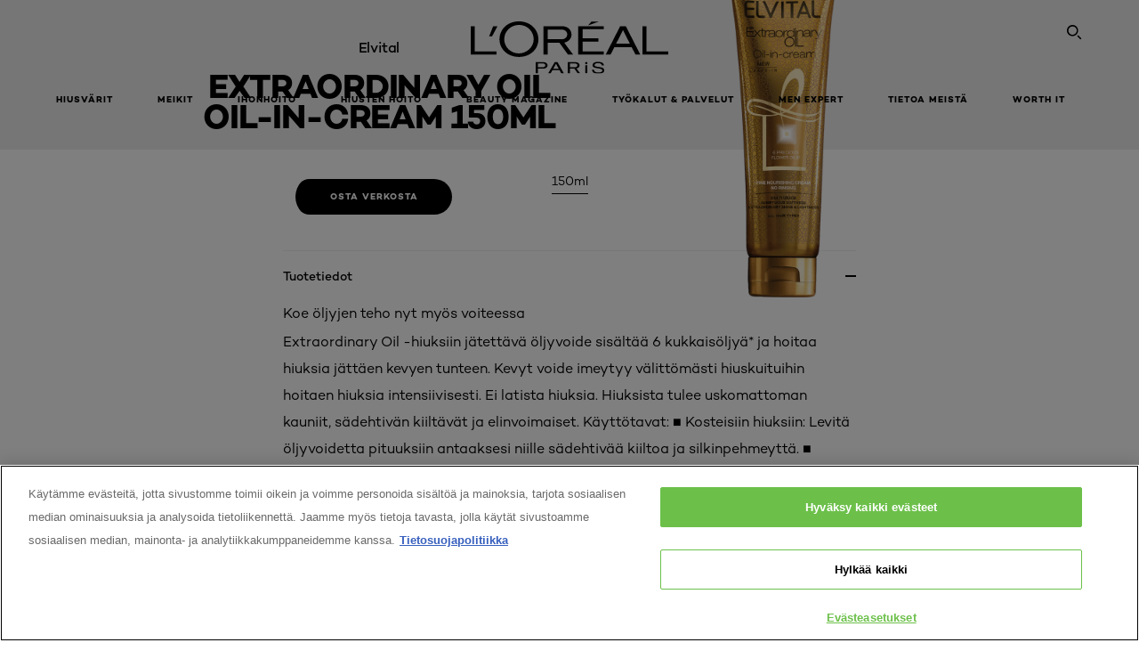

--- FILE ---
content_type: text/html; charset=utf-8
request_url: https://www.lorealparis.fi/elvital/extraordinary-oil/oil-in-cream-150ml
body_size: 46165
content:

<!DOCTYPE html>
<html class="no-js no-touch" lang="fi-FI">
<head>
    


<!-- OneTrust Cookies Consent Notice start for lorealparis.fi --> 
<script src="https://cdn.cookielaw.org/scripttemplates/otSDKStub.js" data-document-language="true"  type="text/javascript" charset="UTF-8" data-domain-script="a524231f-c0aa-40d2-b403-5ec27adb1ba7" >
</script>
<script type="text/javascript">function OptanonWrapper() { }</script>
<!-- OneTrust Cookies Consent Notice end for lorealparis.fi -->



    <script crossorigin="anonymous" src="https://cdnjs.cloudflare.com/ajax/libs/vue/3.5.4/vue.global.prod.min.js"></script>
    <meta data-octopus-release="3.23.0-release00000085" />
    <meta charset="utf-8" />
    <meta http-equiv="X-UA-Compatible" content="IE=edge" />

    <meta name="robots" content="index, follow">


    <!-- /BEGIN Include JavaScript and CSS bundles -->

    <link rel="preload" href="/frontend/fonts/CamptonW05-Bold.2c00dd13.woff2" as="font" type="font/woff2" crossorigin>
 <link rel="preload" href="/frontend/fonts/CamptonW05-Medium.272e795e.woff2" as="font" type="font/woff2" crossorigin>
 <link rel="preload" href="/frontend/fonts/CamptonW05-Book.139dfbd8.woff2" as="font" type="font/woff2" crossorigin>
 <link href="/frontend/css/pdp.153a5780.css" rel="stylesheet" type="text/css">
<script defer fetchpriority="low" type="text/javascript" src="/frontend/js/chunk-vendors.71571e4f.js"></script>
 <script defer fetchpriority="low" type="text/javascript" src="/frontend/js/pdp.eefd303e.js"></script>



    <!-- /END Include JavaScript and CSS bundles -->

    
    
<script>
    var dataLayer = window["dataLayer"] || [];
    if (!window.wsf) { window.wsf = { AnalyticsVariables: {} }; }
    window.wsf.AnalyticsVariables = {"brand":"OAP","language":"fi","country":"fi","siteTypeLevel":"main","factory":"wsf","websiteType":"NON-DTC"};
</script>

<script>
    if (!window.wsf) {
        window.wsf = { AnalyticsVariables: {} };
    }
    window.wsf.AnalyticsVariablesDynamic = {};

window.wsf.AnalyticsVariables.pageCategory = 'product detail page';
     
window.wsf.AnalyticsVariablesDynamic.pagecategory = 'product detail page';
window.wsf.AnalyticsVariablesDynamic.eventcategory = 'content page';
    dataLayer.push(window.wsf.AnalyticsVariables);

</script>


<script type="text/javascript">
    function OapGoogleTagManager() {
        if(typeof(OptanonWrapper) === 'function') {
            window.gtmLoaded = false;
            function OptanonWrapper() {
                window.gtmLoaded = true;
                (function(w, d, s, l, i) {
                    w[l] = w[l] || [];
                    if (typeof (refappSiteLevelPropertys) === "function") {
                        refappSiteLevelPropertys();
                    }
                    if (typeof (pagelevelPropertys) === "function") {
                        pagelevelPropertys();
                    }
                    w[l].push({
                        'gtm.start':
                            new Date().getTime(),
                        event: 'gtm.js'
                    });
                    var f = d.getElementsByTagName(s)[0],
                        j = d.createElement(s),
                        dl = l != 'dataLayer' ? '&l=' + l : '';
                    j.async = true;
                    j.src =
                        '//www.googletagmanager.com/gtm.js?id=' + i + dl;
                    f.parentNode.insertBefore(j, f);
                })(window, document, 'script', 'dataLayer', 'GTM-TXSKW2');
            }
            setTimeout(() => {
                if (!window.gtmLoaded) {
                    OptanonWrapper()
                }
            }, 1000);
        } else {
            function gtmManager() {}
            (function(w, d, s, l, i) {
                w[l] = w[l] || [];

                w[l].push({
                    'gtm.start':
                        new Date().getTime(),
                    event: 'gtm.js'
                });
                var f = d.getElementsByTagName(s)[0],
                    j = d.createElement(s),
                    dl = l != 'dataLayer' ? '&l=' + l : '';
                j.async = true;
                j.src =
                    '//www.googletagmanager.com/gtm.js?id=' + i + dl;
                f.parentNode.insertBefore(j, f);
            })(window, document, 'script', 'dataLayer', 'GTM-TXSKW2');
        }
    }
    OapGoogleTagManager()
    function googleTagManager() {}
</script>



<script type="application/ld+json">

    {
    "@context":"http://schema.org/",
    "@type" :"Product",
    "@id": "https://www.lorealparis.fi/elvital/extraordinary-oil/oil-in-cream-150ml",
    "url" : "https://www.lorealparis.fi/elvital/extraordinary-oil/oil-in-cream-150ml",
    "name": "Elvital Oil-in-cream 150ml",
    "image": "https://www.lorealparis.fi/-/media/project/loreal/brand-sites/oap/emea/nordics/products/hair/hair-care/elvital/extraordinary-oil/extraordinary-oil-nourishing/oil-in-cream/packshot/3600523019366_loreal_elvital_extraordinary-oil_oil-in-cream_leave-in_150ml.png",
    "description": "Koe &#246;ljyjen teho nyt my&#246;s voiteessa",
    "sku": "3600523019366",
    "gtin13": "3600523019366",
    "itemReviewed":{
    "@type" :"Thing",
    "name": "Elvital Oil-in-cream 150ml",
    "image": "https://www.lorealparis.fi/-/media/project/loreal/brand-sites/oap/emea/nordics/products/hair/hair-care/elvital/extraordinary-oil/extraordinary-oil-nourishing/oil-in-cream/packshot/3600523019366_loreal_elvital_extraordinary-oil_oil-in-cream_leave-in_150ml.png",
    "url" : "https://www.lorealparis.fi/elvital/extraordinary-oil/oil-in-cream-150ml"
    }

    }
</script>

<script src="/Refapp-build/ratings-reviews/widget/refapp-ratings-reviews.umd.js?v=2.3.0.1"></script>

    <script type="application/javascript"
            src="https://orion-experience-assets.beauty.tech/ebs/experience-app.js"
            
            async
            auto-run="true">
    </script>






    <title>Elvital Extraordinary Oil-in-Cream » Hoitava Voide | L'Oréal Paris</title>




<link rel="icon" href="/frontend/static/favicon/favicon.ico" sizes="any">
<link rel="icon" href="/frontend/static/favicon/favicon.svg" type="image/svg+xml">
<link rel="apple-touch-icon" href="/frontend/static/favicon/apple-touch-icon.png">
<link rel="manifest" href="/frontend/static/favicon/manifest.json">




<meta  property="og:description" content="Discover Elvital Hiustenhoito Oil-in-cream 150ml at L'Oréal Paris. Improve your beauty routine and shop online our Hiukset Products." /><meta  property="og:type" content="product" /><meta  property="og:site_name" content="L'Oréal Paris" /><meta  property="og:image" content="https://www.lorealparis.fi/-/media/project/loreal/brand-sites/oap/emea/nordics/products/hair/hair-care/elvital/extraordinary-oil/extraordinary-oil-nourishing/oil-in-cream/packshot/3600523019366_loreal_elvital_extraordinary-oil_oil-in-cream_leave-in_150ml.png" /><meta  property="og:title" content="Elvital Extraordinary Oil Hiustenhoito Oil-in-cream 150ml - L'Oréal Paris" /><meta  property="og:url" content="https://www.lorealparis.fi/elvital/extraordinary-oil/oil-in-cream-150ml" />


<meta name="description"  content="Elvital Extraordinary Oil Oil-in-Cream 150ml L'Oréal Parisilta hoitaa ja ravitsee hiuksiasi. Kokeile ja nauti pehmeistä ja hyvinvoivista hiuksista." />


<meta name="twitter:site"  content="@lorealparis" /><meta name="twitter:description"  content="Discover Elvital Hiustenhoito Oil-in-cream 150ml at L'Oréal Paris. Improve your beauty routine and shop online our Hiukset Products on Twitter." /><meta name="twitter:title"  content="Elvital Extraordinary Oil Hiustenhoito Oil-in-cream 150ml - L'Oréal Paris" /><meta name="twitter:card"  content="summary_large_image" />

    <meta name="viewport" content="width=device-width, initial-scale=1"/>
    <link rel="canonical" href="https://www.lorealparis.fi/elvital/extraordinary-oil/oil-in-cream-150ml"/>


    <link rel="preconnect" href="https://connect.facebook.net" />
    <link rel="preconnect" href="https://www.googletagmanager.com" />
</head>

<body class="default-device bodyclass NORDICS-FICD        oap-header--transparent " style="" data-guest-id="">
    <!-- BEGIN Inline SVG -->
    <div style="display: none;">
    <svg xmlns="http://www.w3.org/2000/svg" xmlns:xlink="http://www.w3.org/1999/xlink"><defs><symbol viewBox="0 0 16 16" id="arrow-back"><path d="m12.082 15.67.084-.097a1.125 1.125 0 0 0-.006-1.382L6.327 8l5.822-6.178.084-.117c.295-.486.19-1.11-.245-1.461a1.09 1.09 0 0 0-1.545.174L4.05 7.293l-.083.116c-.247.41-.217.92.073 1.287l6.413 6.898.083.092a1.09 1.09 0 0 0 1.452.07l.094-.085Z" /></symbol><symbol viewBox="0 0 6 11" id="arrow-icon"><path d="M.383 11 6 5.5.383 0 0 .372 5.234 5.5 0 10.628z" fill-rule="evenodd" /></symbol><symbol viewBox="0 0 19 39" id="arrow-next"><path d="m2 2 15 17.5L2 37" stroke-width="3" fill="none" fill-rule="evenodd" stroke-linecap="round" stroke-linejoin="round" /></symbol><symbol viewBox="0 0 19 39" id="arrow-prev"><path d="M17 37 2 19.5 17 2" stroke-width="3" fill="none" fill-rule="evenodd" stroke-linecap="round" stroke-linejoin="round" /></symbol><symbol viewBox="0 0 74 74" id="arrow-search"><style>#arrow-search .st0{fill:none;stroke:#9b9b9b;stroke-width:11;stroke-linecap:round}</style><g id="arrow-search_Arrows_Search"><path id="arrow-search_Line" class="st0" d="m6.3 6.2 55.6 61.7" /><path id="arrow-search_Line-Copy" class="st0" d="M6.3 6.2h49.4" /><path id="arrow-search_Line_1_" class="st0" d="M6.3 6.2v49.3" /></g></symbol><symbol fill="none" viewBox="0 0 8 8" id="arrow-top-right"><path fill-rule="evenodd" clip-rule="evenodd" d="M1.133 0a.5.5 0 1 0 0 1h5.165L.146 7.147a.5.5 0 1 0 .708.707l6.144-6.14v5.15a.5.5 0 0 0 1 0V.579a.499.499 0 0 0-.3-.536.498.498 0 0 0-.2-.042H1.133Z" fill="#fff" /></symbol><symbol viewBox="0 0 18 20" id="bag"><g stroke="#FFF" stroke-width="2" fill="none" fill-rule="evenodd"><path d="M1 7v10a2 2 0 0 0 2 2h12a2 2 0 0 0 2-2V7H1ZM5 7h8V5a4 4 0 1 0-8 0v2Z" /></g></symbol><symbol class="icon icon-menu-toggle" aria-hidden="true" viewBox="0 0 100 100" id="burger"><g class="svg-menu-toggle"><path class="line line-1" d="M5 13h90v14H5z" /><path class="line line-2" d="M5 43h90v14H5z" /><path class="line line-3" d="M5 73h90v14H5z" /></g></symbol><symbol viewBox="0 0 40 40" id="carbon-footprint"><g fill="none" fill-rule="evenodd"><circle stroke="#969696" fill="#FFF" cx="20" cy="20" r="19.5" /><path d="M10.954 16.745c1.133 0 2.056.626 2.67 1.809h3.043c-.745-2.96-3.043-4.803-5.729-4.803a5.674 5.674 0 0 0-4.19 1.776A6.09 6.09 0 0 0 5 19.873c0 1.776.55 3.264 1.634 4.465 1.099 1.244 2.653 1.94 4.272 1.911 2.767 0 4.952-1.776 5.712-4.701H13.56c-.614 1.116-1.57 1.725-2.654 1.725-1.585 0-3.01-1.472-3.01-3.383a3.213 3.213 0 0 1 .897-2.244 2.937 2.937 0 0 1 2.161-.901m12.821-2.995a6.214 6.214 0 0 0-4.427 1.762 6.111 6.111 0 0 0-1.848 4.36c0 1.781.58 3.273 1.727 4.477a6.052 6.052 0 0 0 4.531 1.9 6.193 6.193 0 0 0 4.48-1.882 6.226 6.226 0 0 0 1.761-4.443c-.028-3.398-2.798-6.145-6.224-6.173m-.017 9.513c-1.676 0-3.198-1.458-3.198-3.357a3.15 3.15 0 0 1 1.583-2.752 3.203 3.203 0 0 1 3.195 0 3.15 3.15 0 0 1 1.583 2.752c0 1.967-1.42 3.357-3.163 3.357M35 21.274c0-1.003-.787-1.69-2.083-1.69-1.264 0-2.075.833-2.084 2.16h1.473c0-.04-.008-.09-.008-.13 0-.526.242-.825.61-.825.36 0 .578.235.578.639 0 .81-.87 1.764-2.62 2.767v1.222h4.118V24.13H32.9c1.397-.874 2.1-1.925 2.1-2.856" fill="#969696" fill-rule="nonzero" /></g></symbol><symbol viewBox="0 0 28 22" id="check"><path d="m2 10.162 7.84 8.161L25.469 2" stroke-width="4" fill="none" fill-rule="evenodd" stroke-linecap="round" /></symbol><symbol viewBox="0 0 16 16" id="close"><path d="M14.96 1.04c.364.363.305 1.021-.116 1.524l-.103.113L9.418 8l5.323 5.323c.513.513.61 1.246.22 1.637-.364.364-1.022.305-1.525-.116l-.113-.103L8 9.418l-5.323 5.323c-.513.513-1.246.61-1.637.22-.364-.364-.305-1.022.116-1.525l.103-.113L6.582 8 1.259 2.677c-.513-.513-.61-1.246-.22-1.637.364-.364 1.022-.305 1.525.116l.113.103L8 6.582l5.323-5.323c.513-.513 1.246-.61 1.637-.22Z" /></symbol><symbol viewBox="0 0 16 16" id="disabled"><path d="M8 0a8 8 0 1 1 0 16A8 8 0 0 1 8 0Zm5.135 3.854-9.281 9.281a6.6 6.6 0 0 0 9.282-9.282ZM8 1.4a6.6 6.6 0 0 0-5.135 10.746l9.281-9.281A6.572 6.572 0 0 0 8 1.4Z" fill="#000" fill-rule="evenodd" /></symbol><symbol viewBox="0 0 60 60" id="disc"><circle cx="30" cy="30" r="30" fill-rule="evenodd" /></symbol><symbol viewBox="0 0 16 16" id="discontinued"><path d="M8 0a8 8 0 1 1 0 16A8 8 0 0 1 8 0Zm5.135 3.854-9.281 9.281a6.6 6.6 0 0 0 9.282-9.282ZM8 1.4a6.6 6.6 0 0 0-5.135 10.746l9.281-9.281A6.572 6.572 0 0 0 8 1.4Z" fill="#fff" fill-rule="evenodd" /></symbol><symbol viewBox="0 0 17 18" id="edit-pencil"><g fill-rule="nonzero" fill="none"><path d="m14.425 5.904-8.486 8.485-2.828-2.828 8.485-8.486a.997.997 0 0 1 1.414 0l1.415 1.415a.997.997 0 0 1 0 1.414Z" stroke="#000" stroke-width="2" /><path fill="#000" d="m.99 12.268 4.242 4.242-4.95.708zM10.182 3.075l4.242 4.243-1.414 1.414L8.767 4.49z" /></g></symbol><symbol viewBox="0 0 22 15" id="email"><g stroke="#000" stroke-width="2" fill="none" fill-rule="evenodd"><path d="M2.038 1.036h16.988a1 1 0 0 1 1 1v10.88a1 1 0 0 1-1 1H2.038a1 1 0 0 1-1-1V2.037a1 1 0 0 1 1-1Z" /><path d="m1.538 1.478 8.994 7.1M10.532 8.579l8.995-7.1" stroke-linecap="round" /></g></symbol><symbol viewBox="0 0 22 15" id="email-white"><g stroke="#FFF" stroke-width="2" fill="none" fill-rule="evenodd"><path d="M2.038 1.036h16.988a1 1 0 0 1 1 1v10.88a1 1 0 0 1-1 1H2.038a1 1 0 0 1-1-1V2.037a1 1 0 0 1 1-1Z" /><path d="m1.538 1.478 8.994 7.1M10.532 8.579l8.995-7.1" stroke-linecap="round" /></g></symbol><symbol fill="none" viewBox="0 0 4 19" id="exclamation"><path d="M2.164 12.368a.068.068 0 0 1-.069-.068V1.39a.068.068 0 0 1 .137 0V12.3c0 .038-.03.068-.068.068Zm.34 4.568a.341.341 0 1 1-.681 0 .341.341 0 0 1 .682 0Z" fill="#000" stroke="#000" stroke-width="2.045" /></symbol><symbol fill="none" viewBox="0 0 16 14" id="favorite-heart-empty"><path d="M2.013 2.052c-1.351 1.402-1.35 3.66 0 5.063l5.983 5.34c1.997-2.072 3.993-3.262 5.99-5.333a3.667 3.667 0 0 0 0-5.063 3.357 3.357 0 0 0-4.88 0L8.002 3.202l-1.109-1.15a3.357 3.357 0 0 0-4.88 0Z" stroke="#fff" stroke-width="1.5" stroke-linejoin="round" /></symbol><symbol fill="none" viewBox="0 0 16 14" id="favorite-heart-empty-pdp-max-lite"><path d="M2.013 2.052c-1.351 1.402-1.35 3.66 0 5.063l5.983 5.34c1.997-2.072 3.993-3.262 5.99-5.333a3.667 3.667 0 0 0 0-5.063 3.357 3.357 0 0 0-4.88 0L8.002 3.202l-1.109-1.15a3.357 3.357 0 0 0-4.88 0Z" stroke="#000" stroke-width="1.5" stroke-linejoin="round" /></symbol><symbol fill="none" viewBox="0 0 16 14" id="favorite-heart-full"><path d="M2.013 2.052c-1.351 1.402-1.35 3.66 0 5.063l5.983 5.34c1.997-2.072 3.993-3.262 5.99-5.333a3.667 3.667 0 0 0 0-5.063 3.357 3.357 0 0 0-4.88 0L8.002 3.202l-1.109-1.15a3.357 3.357 0 0 0-4.88 0Z" fill="#F2CD95" stroke="#F2CD95" stroke-width="1.5" stroke-linejoin="round" /></symbol><symbol fill="none" viewBox="0 0 16 14" id="favorite-heart-full-pdp-max-lite"><path d="M2.013 2.052c-1.351 1.402-1.35 3.66 0 5.063l5.983 5.34c1.997-2.072 3.993-3.262 5.99-5.333a3.667 3.667 0 0 0 0-5.063 3.357 3.357 0 0 0-4.88 0L8.002 3.202l-1.109-1.15a3.357 3.357 0 0 0-4.88 0Z" fill="#000" stroke="#000" stroke-width="1.5" stroke-linejoin="round" /></symbol><symbol fill="none" viewBox="0 0 16 14" id="favorite-heart-outlined"><path d="M2.013 2.052c-1.351 1.402-1.35 3.66 0 5.063l5.983 5.34c1.997-2.072 3.993-3.262 5.99-5.333a3.667 3.667 0 0 0 0-5.063 3.357 3.357 0 0 0-4.88 0L8.002 3.202l-1.109-1.15a3.357 3.357 0 0 0-4.88 0Z" stroke="#F2CD95" stroke-width="1.5" stroke-linejoin="round" /></symbol><symbol fill="none" viewBox="0 0 16 14" id="favorite-heart-outlined-pdp-max-lite"><path d="M2.013 2.052c-1.351 1.402-1.35 3.66 0 5.063l5.983 5.34c1.997-2.072 3.993-3.262 5.99-5.333a3.667 3.667 0 0 0 0-5.063 3.357 3.357 0 0 0-4.88 0L8.002 3.202l-1.109-1.15a3.357 3.357 0 0 0-4.88 0Z" stroke="#626566" stroke-width="1.5" stroke-linejoin="round" /></symbol><symbol viewBox="0 0 20 17" id="filter"><g transform="translate(1)" fill="none" fill-rule="evenodd"><path d="M.648 2.5H17.51M.648 8.5H17.51M.648 14.5H17.51" stroke="currentColor" stroke-width="2" stroke-linecap="square" /><ellipse fill="currentColor" cx="7.5" cy="2.376" rx="2.5" ry="2.376" /><ellipse fill="currentColor" cx="3.5" cy="8.376" rx="2.5" ry="2.376" /><ellipse fill="currentColor" cx="12.5" cy="14.376" rx="2.5" ry="2.376" /></g></symbol><symbol viewBox="0 0 10.7 6.1" id="ico-arrow-up"><path fill="none" stroke="currentColor" d="m.4 5.7 5-5 5 5" /></symbol><symbol viewBox="0 0 15.9 15" id="ico-facebook"><path fill="currentColor" d="M11.9.1v2.4h-1.5c-.5 0-.8.1-1 .3s-.3.6-.3 1v1.7h2.7l-.4 2.7H9.1V15H6.3V8.2H4V5.5h2.4v-2c0-1.1.3-2 1-2.6S8.8 0 9.9 0c.9 0 1.5 0 2 .1z" /></symbol><symbol viewBox="0 0 15.9 15" id="ico-instagram"><path fill="currentColor" d="M9.6 9.2c.5-.5.7-1 .7-1.6s-.2-1.2-.7-1.6-1-.7-1.6-.7-1.2.2-1.7.7-.7 1-.7 1.6.2 1.2.7 1.6 1 .7 1.6.7 1.2-.2 1.7-.7zm.8-4.1c.7.7 1 1.5 1 2.5s-.3 1.8-1 2.5-1.5 1-2.5 1-1.8-.3-2.5-1-1.1-1.5-1.1-2.5.3-1.8 1-2.5 1.5-1 2.5-1 2 .3 2.6 1zm1.8-1.8c.2.2.2.4.2.6 0 .2-.1.4-.2.6-.1.1-.3.2-.6.2-.2 0-.4-.1-.6-.2-.1-.2-.2-.4-.2-.6s.1-.4.2-.6c.2-.3.4-.3.6-.3.3 0 .5.1.6.3zM8.6 1.9H5.3c-.4 0-.6 0-.9.1-.2 0-.4.1-.5.1-.4.2-.7.3-.9.6s-.3.5-.5.8c0 .1-.1.4-.1.6 0 .3-.1.6-.1.9v5.2c0 .4 0 .7.1.9 0 .3.1.5.2.7.1.2.3.5.4.7.2.2.5.4.8.5.2.1.4.1.7.2.3.1.6.1.9.1h5.2c.4 0 .7 0 .9-.1.3 0 .5-.1.7-.2.3-.1.6-.3.8-.5s.4-.5.5-.8c.1-.2.1-.4.2-.7 0-.3.1-.6.1-.9V4.9c0-.4 0-.7-.1-.9-.1-.2-.3-.5-.3-.6-.1-.3-.3-.6-.5-.8s-.5-.4-.8-.5c-.2-.1-.4-.1-.7-.2-.3 0-.6-.1-.9-.1h-.9c-.3.1-.5.1-1 .1zm6.3 2.8v5.8c-.1 1.3-.4 2.2-1.1 2.9s-1.7 1.1-2.9 1.1H5.1c-1.3-.1-2.2-.4-2.9-1.1S1 11.8.9 10.4V4.6C1 3.4 1.4 2.5 2 1.8S3.7.7 5 .6h5.8c1.3.1 2.2.4 2.9 1.1s1.1 1.7 1.2 3z" /></symbol><symbol viewBox="0 0 512 512" id="ico-mail"><path fill="currentColor" d="M464 88H52c-27.354 0-50 22.214-50 50v240c0 27.57 22.43 50 50 50h412c27.57 0 50-22.43 50-50V138c0-27.419-22.319-50-50-50zm-38.752 40L258 234.302 90.752 128h334.496zM474 378c0 5.514-4.486 10-10 10H52c-5.514 0-10-4.486-10-10V144.41l205.271 130.469a20 20 0 0 0 21.457 0L474 144.41V378z" /></symbol><symbol viewBox="0 0 15.9 15" id="ico-pinterest"><path fill="currentColor" d="M14.1 4c.6 1.1.9 2.2.9 3.5s-.3 2.4-.9 3.5c-.6 1.1-1.5 1.9-2.5 2.5-1.2.7-2.3 1-3.6 1-.7 0-1.3-.1-2-.3.4-.6.6-1.1.7-1.5.1-.2.2-.8.5-1.9.1.2.3.4.7.6.3.2.7.3 1 .3.7 0 1.4-.2 2-.6.6-.4 1-1 1.3-1.7s.5-1.5.5-2.5c0-.7-.2-1.3-.5-2-.4-.6-.9-1.1-1.6-1.5-.8-.4-1.5-.5-2.4-.5-.7 0-1.3 0-1.8.2s-1 .4-1.4.7-.7.6-1 1c-.2.4-.5.8-.5 1.2-.3.4-.3.8-.3 1.2 0 .6.1 1.2.4 1.7s.6.8 1.1 1c.1.1.2 0 .2-.2 0 0 0-.1.1-.3s.1-.2.1-.3 0-.3-.1-.4c-.2-.3-.5-.8-.5-1.3 0-.9.3-1.7 1-2.4S7 4 8.1 4c.9 0 1.6.2 2.1.7s.8 1.2.8 2c0 1-.2 1.9-.6 2.6s-1 1.2-1.6 1.2c-.4 0-.7-.1-.9-.4-.3-.3-.3-.6-.2-1 0-.2.1-.5.2-.9 0-.4.1-.7.2-.9.1-.3.1-.5.1-.7 0-.3-.1-.6-.2-.8-.2-.1-.5-.2-.8-.2-.4 0-.7.2-1 .5-.2.3-.3.8-.3 1.3 0 .4.1.8.2 1.1l-.9 3.8c-.1.4-.1 1-.1 1.6-1.3-.6-2.3-1.4-3-2.6S.9 8.9.9 7.5c0-1.3.3-2.4.9-3.5s1.5-1.9 2.5-2.5 2.3-1 3.6-1 2.4.3 3.5.9 1.9 1.5 2.7 2.6z" /></symbol><symbol viewBox="0 0 15.9 15" id="ico-tumblr"><path fill="currentColor" d="m11.6 12 .8 2.1c-.1.2-.5.4-1 .6s-1.2.3-1.6.3c-.7 0-1.3-.1-1.8-.2-.5-.2-1-.4-1.3-.7-.3-.3-.6-.6-.9-1s-.4-.7-.6-1.1c-.1-.4-.2-.7-.2-1.1V6.1H3.5V4.2c.5-.2.8-.4 1.2-.7s.6-.5.8-.8.4-.6.5-.9.3-.6.3-.9.1-.5.2-.8V0h2.4v3.8H12v2.3H8.9v4.7c0 .2 0 .3.1.5 0 .2.1.3.2.5.1.1.2.2.4.3s.5.1.8.1c.5 0 1-.1 1.2-.2z" /></symbol><symbol viewBox="0 0 15.9 15" id="ico-twitter"><path fill="currentColor" d="M14.9 3.3c-.4.6-.9 1-1.4 1.4v.4c0 .7-.1 1.5-.3 2.2s-.6 1.5-1 2.1c-.5.7-1 1.3-1.6 1.8s-1.4.9-2.3 1.3c-1 .3-2 .5-3 .5-1.6 0-3.1-.4-4.4-1.2h.7c1.3 0 2.5-.4 3.6-1.2-.7 0-1.2-.2-1.7-.6s-.8-.8-1-1.4H3c.3 0 .5 0 .8-.1-.7-.1-1.2-.5-1.6-1s-.6-.9-.6-1.6c.4.2.7.3 1.2.3-.4-.2-.7-.6-1-1-.3-.4-.2-.8-.2-1.3s.1-1 .4-1.4c.7.9 1.6 1.5 2.6 2s2.1.8 3.3.9c0-.2-.1-.4-.1-.6 0-.8.3-1.4.8-2 .5-.5 1.2-.8 2-.8s1.5.3 2.1.9c.6-.1 1.3-.3 1.8-.7-.2.7-.6 1.2-1.3 1.5.6 0 1.1-.2 1.7-.4z" /></symbol><symbol viewBox="0 0 15.9 15" id="ico-youtube"><path fill="currentColor" d="m6.2 9.5 4.3-2.2-4.3-2.2v4.4zM7.9 2h2.9c.9 0 1.6.1 2 .1h1.3c.1 0 .2 0 .3.1.1 0 .2.1.2.1s.2.1.3.2.2.1.3.2c0 0 .1.1.1.2.1.1.1.2.3.5.1.3.2.6.2.9 0 .4.1.8.1 1.2V8c0 .8 0 1.7-.2 2.5 0 .3-.1.6-.2.9s-.2.4-.3.5l-.1.1c-.1.1-.2.2-.3.2s-.2.1-.3.2c-.1 0-.2.1-.2.1-.1 0-.2.1-.3.1h-.5c-1.5.3-3.4.4-5.6.4-1.2 0-2.3 0-3.2-.1-.9 0-1.5 0-1.8-.1h-.7c-.2 0-.4-.1-.5-.1s-.3-.1-.5-.2-.4-.2-.5-.4c0 0-.1-.1-.1-.2-.1 0-.2-.1-.3-.4s-.2-.6-.2-.9c0-.4-.1-.8-.1-1.2V6.9c0-.8 0-1.7.2-2.5 0-.3.1-.6.2-.9.1-.3.1-.4.2-.5l.1-.1c.1-.2.2-.2.3-.3.1-.1.2-.1.3-.2.1 0 .2-.1.2-.1.1 0 .2-.1.3-.1h.6C3.8 2.1 5.7 2 7.9 2z" /></symbol><symbol viewBox="0 0 16 16" id="icon-account"><path d="M11.4 8c.8-.9 1.3-2 1.3-3.2 0-2.6-2.2-4.8-4.8-4.8-2.6 0-4.8 2.2-4.8 4.8 0 1.3.5 2.4 1.3 3.3C1.9 8.9 0 11.2 0 14v1.2c0 .4.3.8.8.8s.8-.3.8-.8V14c0-2.6 2.1-4.7 4.6-4.7.5.2 1.1.3 1.7.3.6 0 1.2-.1 1.8-.3 2.6 0 4.8 2.2 4.8 4.8v1.1c0 .4.3.8.8.8s.8-.3.8-.8v-1.1C16 11.2 14 8.8 11.4 8zm-4.7-.1s-.1 0-.1-.1c-1.1-.5-1.9-1.7-1.9-3C4.7 3 6.2 1.5 8 1.5c1.8 0 3.3 1.5 3.3 3.3 0 1.8-1.5 3.3-3.3 3.3-.5 0-1-.1-1.3-.2z" /></symbol><symbol viewBox="0 0 14 16" id="icon-bell"><g fill-rule="nonzero"><path d="M7 0C4.279 0 2.073 2.182 2.073 4.875v2.504l-1.416 1.4A2.205 2.205 0 0 0 .17 11.2a2.246 2.246 0 0 0 2.073 1.372h9.512c.908 0 1.726-.542 2.073-1.371a2.205 2.205 0 0 0-.486-2.42l-1.416-1.401V4.875C11.927 2.182 9.721 0 7 0Zm5.244 9.867a.677.677 0 0 1 .149.744.69.69 0 0 1-.637.421H2.244a.69.69 0 0 1-.637-.421.677.677 0 0 1 .15-.744l1.872-1.852v-3.14c0-1.842 1.51-3.336 3.371-3.336 1.862 0 3.371 1.494 3.371 3.336v3.14l1.873 1.852ZM4.667 14.857h4.667V16H4.667z" /></g></symbol><symbol fill="none" viewBox="0 0 205 185" id="icon-burger-black"><g clip-path="url(#icon-burger-black_a)" fill="#000"><rect width="204.121" height="19.136" rx="9.568" /><rect y="82.924" width="204.121" height="19.136" rx="9.568" /><rect y="165.849" width="204.121" height="19.136" rx="9.568" /></g><defs></defs></symbol><clipPath id="icon-burger-black_a"><path fill="#fff" d="M0 0h205v185H0z" /></clipPath><symbol fill="none" viewBox="0 0 204 204" id="icon-burger-close-black"><g clip-path="url(#icon-burger-close-black_a)"><path fill-rule="evenodd" clip-rule="evenodd" d="M175.952 175.952c4.16-4.16 3.117-11.947-2.328-17.393l-56.558-56.558 56.56-56.56 1.099-1.2c4.469-5.339 5.092-12.33 1.229-16.192-4.16-4.16-11.947-3.117-17.393 2.328l-56.56 56.56-56.56-56.56-1.2-1.1c-5.34-4.469-12.33-5.091-16.193-1.229-4.16 4.16-3.117 11.947 2.329 17.393L86.936 102 30.38 158.56l-1.1 1.201c-4.468 5.339-5.091 12.329-1.229 16.191 4.16 4.16 11.947 3.118 17.393-2.328L102 117.066l56.558 56.558 1.201 1.099c5.339 4.469 12.329 5.091 16.192 1.229Z" fill="#000" /></g><defs></defs></symbol><clipPath id="icon-burger-close-black_a"><path fill="#fff" d="M0 0h204v204H0z" /></clipPath><symbol viewBox="0 0 10 16" id="icon-chevron"><path class="st0" d="M1.1 15.8c.4.4 1.1.3 1.5-.1l.1-.1 6.4-6.9c.3-.4.3-.9.1-1.3l-.1-.1L2.7.4C2.3-.1 1.6-.1 1.1.2.7.6.6 1.2.9 1.7l.1.1L6.8 8 1 14.2c-.3.4-.3 1 0 1.4l.1.2z" /></symbol><symbol viewBox="0 0 16 16" id="icon-earth"><g fill="#FFF" fill-rule="evenodd"><path d="M10.281 1.267c1.163 1.403 1.918 3.845 1.918 6.677 0 2.832-.755 5.274-1.918 6.677 2.755-.967 4.736-3.595 4.736-6.677 0-3.082-1.981-5.71-4.736-6.677ZM7.944 15.888a.436.436 0 0 1 0-.871c1.835 0 3.385-3.239 3.385-7.073C11.329 4.11 9.779.87 7.944.87a.435.435 0 0 1 0-.87c4.38 0 7.944 3.564 7.944 7.944s-3.564 7.944-7.944 7.944Z" /><path d="M5.608 1.267C2.852 2.234.871 4.862.871 7.944c0 3.082 1.981 5.71 4.737 6.677-1.164-1.403-1.919-3.845-1.919-6.677 0-2.832.755-5.274 1.919-6.677Zm2.336 14.621C3.564 15.888 0 12.324 0 7.944S3.564 0 7.944 0a.435.435 0 1 1 0 .87c-1.835 0-3.385 3.24-3.385 7.074 0 3.834 1.55 7.073 3.385 7.073a.435.435 0 1 1 0 .871Z" /><path d="M7.509.932c-1.638.462-2.95 3.485-2.95 7.012 0 3.527 1.312 6.55 2.95 7.012V.932Zm.435 14.956c-2.386 0-4.255-3.489-4.255-7.944S5.558 0 7.944 0c.241 0 .435.195.435.435v15.017a.435.435 0 0 1-.435.436Z" /><path d="M8.379.932v14.024c1.639-.462 2.95-3.485 2.95-7.012 0-3.527-1.311-6.55-2.95-7.012Zm-.435 14.956a.436.436 0 0 1-.435-.436V.435c0-.24.195-.435.435-.435 2.386 0 4.255 3.489 4.255 7.944s-1.869 7.944-4.255 7.944Z" /><path d="M15.453 8.379H.441a.435.435 0 0 1 0-.87h15.012a.435.435 0 1 1 0 .87" /></g></symbol><symbol viewBox="0 0 15.72 15.99" id="icon-edit-black"><path d="M1.41 11.97a.94.94 0 0 1 .59.3l1.65 1.75a1 1 0 0 1 0 1.41 1 1 0 0 1-.54.26l-1.92.29a1 1 0 0 1-1.2-.84 1.31 1.31 0 0 1 0-.28l.27-2a1 1 0 0 1 1.15-.89Zm12-11.25.12.11 1.33 1.33a2.77 2.77 0 0 1 .22 3.77l-.09.14-8.19 8.18a.95.95 0 0 1-1.4-1.26l.07-.08 5.83-5.83-2.58-2.74-5.91 5.91a.93.93 0 0 1-1.3 0 .92.92 0 0 1-.1-1.22l.06-.08L9.65.72a2.74 2.74 0 0 1 3.76 0Zm-2.36 1.29-.06.07-1 1 2.6 2.71 1.05-1.07a.9.9 0 0 0 0-1.21l-.07-.08-1.3-1.31a.93.93 0 0 0-1.22-.11Z" /></symbol><symbol viewBox="0 0 16 17" id="icon-edit-white"><path fill="#FFF" class="st0" d="M1.4 12.2c.2 0 .4.1.6.3l1.6 1.7c.4.4.4 1 0 1.4-.1.1-.3.2-.5.3l-1.9.3c-.6.1-1.1-.2-1.2-.8v-.3l.3-2c.1-.5.6-.9 1.1-.9zM13.4 1l.1.1 1.3 1.3c1.1 1.1 1.1 2.7.2 3.8v.2l-8.2 8.2c-.3.3-.9.3-1.3 0-.3-.3-.4-.9-.1-1.2l.1-.1 5.8-5.8-2.6-2.9-5.9 5.9c-.3.3-.9.3-1.3 0-.3-.3-.4-.9-.1-1.2l.1-.1L9.7 1c1-1 2.6-1 3.7 0zm-2.3 1.3-1 1L12.7 6l1-1c.3-.3.3-.8 0-1.2l-.1-.1-1.3-1.3c-.4-.3-.9-.4-1.2-.1z" /></symbol><symbol viewBox="0 0 40 40" id="icon-email"><circle cx="20" cy="20" r="20" style="fill:#fff" /><path d="M26.8 15c.7 0 1.2.6 1.2 1.3v8.3c0 .7-.6 1.3-1.3 1.3H14.3c-.7 0-1.2-.6-1.2-1.3v-8.4c0-.7.6-1.3 1.3-1.3l12.4.1zm-11.9 3.2v5.7h11v-5.5l-4.5 3.4c-.3.4-.9.4-1.3.2l-.1-.2-5.1-3.6zm9.5-1.3h-7.8l4 2.9 3.8-2.9z" style="fill:#020202" /></symbol><symbol viewBox="0 0 40 40" id="icon-favorite-black-in-circle-white"><circle cx="124" cy="539" r="20" style="fill:#fff" transform="translate(-104 -519)" /><path d="M20 27.2c-.2 0-.5-.1-.7-.2-2-1.5-6.6-5.1-7.3-7.4-.4-1.1-.2-2.4.5-3.5.7-1.2 2-2 3.5-2.2 1.8-.2 3.1.6 4 1.5.9-1 2.2-1.8 4-1.5 1.5.2 2.7 1 3.5 2.2.7 1.1.8 2.4.5 3.5-.7 2.5-6.2 6.6-7.3 7.4-.2.1-.5.2-.7.2zm-3.4-11h-.3c-1.1.1-1.6.7-1.8 1.1-.3.5-.4 1.1-.3 1.6v.1c.3 1 3.1 3.6 5.8 5.6 2.7-2 5.5-4.6 5.7-5.7v-.1c.2-.4.1-1-.2-1.6-.2-.4-.8-1-1.8-1.1-1.7-.1-2.5 1.6-2.6 1.9-.1.5-.6.9-1.1.9-.6 0-1-.4-1.1-.9-.1-.3-.8-1.8-2.3-1.8z" /></symbol><symbol viewBox="0 0 40 40" id="icon-favorite-black-on-transparent-background"><defs></defs><g clip-path="url(#icon-favorite-black-on-transparent-background_a)" transform="translate(-104 -519)"><path d="M124 545.053s6.275-4.593 6.853-6.807c.579-1.6-.578-3.91-2.993-4.216-2.415-.307-3.685 1.837-3.86 2.718h0c-.175-.881-1.445-3.025-3.86-2.718-2.415.306-3.572 2.615-2.993 4.216.578 2.214 6.854 6.807 6.854 6.807h-.002Z" stroke="#000" stroke-width="2.3" fill="none" stroke-linecap="round" stroke-linejoin="round" /></g></symbol><clipPath id="icon-favorite-black-on-transparent-background_a"><path d="M375 0v667H0V0h375Z" /></clipPath><symbol viewBox="0 0 25 21" id="icon-favorite-thin"><defs><filter id="icon-favorite-thin_b" x="-31.924%" y="-33.247%" filterUnits="userSpaceOnUse" width="140.102%" height="147.852%"><feGaussianBlur stdDeviation="1" in="SourceAlpha" result="i2"></feGaussianBlur><feOffset dy="1" in="i2" result="i3"></feOffset><feColorMatrix values="0 0 0 0.0 0 0 0 0 0.0 0 0 0 0 0.0 0 0 0 0 0.5 0" in="i3"></feColorMatrix></filter></defs><g clip-path="url(#icon-favorite-thin_a)" transform="translate(-28 -366)"><g stroke-width="1.9" fill="none" stroke-linecap="round" stroke-linejoin="round"><path d="M9.499 15s8.517-6.233 9.302-9.237C19.586 3.59 18.016.456 14.738.04c-3.277-.415-5 2.494-5.24 3.69h.003C9.262 2.534 7.538-.375 4.261.04.984.456-.586 3.59.2 5.763.984 8.767 9.501 15 9.501 15H9.5Z" stroke="#000" filter="url(#icon-favorite-thin_b)" transform="translate(31 368)" /><path d="M40.499 383s8.517-6.233 9.302-9.237c.785-2.173-.785-5.307-4.063-5.723-3.277-.415-5 2.494-5.24 3.69h.003c-.239-1.196-1.963-4.105-5.24-3.69-3.277.416-4.847 3.55-4.062 5.723.785 3.004 9.302 9.237 9.302 9.237H40.5Z" stroke="#FFF" /></g></g></symbol><clipPath id="icon-favorite-thin_a"><path d="M375 0v667H0V0h375Z" /></clipPath><symbol viewBox="0 0 16 13" id="icon-favorite-white"><path d="m8.08 1.59-.078.092-.074-.087C7.028.575 5.634-.117 4.02.087 1.18.447-.59 3.232.253 5.57c.213.83 1.03 1.89 2.334 3.175.406.399.853.813 1.336 1.24a51.248 51.248 0 0 0 1.798 1.508l.827.652.872.667c.153.118.35.192.58.192.124-.004.281-.055.471-.154.284-.148.903-.644 1.19-.869a53.677 53.677 0 0 0 2.415-1.996c.483-.426.931-.841 1.337-1.24 1.304-1.284 2.12-2.345 2.36-3.258.818-2.254-.953-5.038-3.794-5.399-1.616-.205-3 .475-3.9 1.503Zm3.66.382c1.59.202 2.573 1.664 2.26 2.824l-.04.127c-.149.553-.816 1.418-1.88 2.467-.38.373-.802.764-1.26 1.168a51.82 51.82 0 0 1-2.328 1.925l-.493.38-.491-.38A51.905 51.905 0 0 1 5.18 8.558c-.458-.404-.88-.795-1.26-1.168-.998-.983-1.646-1.806-1.825-2.291l-.029-.093c-.451-1.26.544-2.825 2.194-3.034 1.36-.172 2.507.854 2.78 1.843l.03.128c.01.045.023.089.04.134l.046.108c.42.855 1.683.57 1.79-.29l.003-.04-.002.01c.269-1.036 1.41-2.068 2.793-1.893Z" fill="#FFF" fill-rule="nonzero" /></symbol><symbol viewBox="0 0 16 16" id="icon-header-search"><path d="M1.8 1.8c-2.4 2.4-2.4 6.4 0 8.8 2.4 2.4 6.4 2.4 8.8 0 2.4-2.4 2.4-6.4 0-8.8-2.4-2.4-6.3-2.4-8.8 0zM9.5 3c1.8 1.8 1.8 4.7 0 6.5-1.8 1.8-4.7 1.8-6.5 0C1.2 7.7 1.2 4.8 3 3c1.8-1.7 4.6-1.8 6.4-.1l.1.1zm3.2 8.7c-.3-.2-.7-.2-1 .1-.3.3-.3.8 0 1.1l3 2.9.1.1c.3.2.7.2 1-.1.3-.3.3-.8 0-1.1l-3.1-3z" style="fill-rule:evenodd;clip-rule:evenodd" /></symbol><symbol viewBox="0 0 10 10" id="icon-remove-black"><path d="M1.8.3 5 3.5 8.2.3c.4-.4 1-.4 1.4-.1l.1.1c.4.4.4 1.1 0 1.5L6.5 5l3.2 3.2c.4.4.4 1 .1 1.4l-.1.1c-.4.4-1.1.4-1.5 0L5 6.5 1.8 9.7c-.4.4-1 .4-1.4.1l-.1-.1c-.4-.4-.4-1.1 0-1.5L3.5 5 .3 1.8C-.1 1.4-.1.8.2.4L.3.3c.4-.4 1.1-.4 1.5 0z" /></symbol><symbol viewBox="0 0 10 10" id="icon-remove-white"><path fill="#FFF" class="st0" d="M1.8.3 5 3.5 8.2.3c.4-.4 1-.4 1.4-.1l.1.1c.4.4.4 1.1 0 1.5L6.5 5l3.2 3.2c.4.4.4 1 .1 1.4l-.1.1c-.4.4-1.1.4-1.5 0L5 6.5 1.8 9.7c-.4.4-1 .4-1.4.1l-.1-.1c-.4-.4-.4-1.1 0-1.5L3.5 5 .3 1.8C-.1 1.4-.1.8.2.4L.3.3c.4-.4 1.1-.4 1.5 0z" /></symbol><symbol viewBox="0 0 28 28" id="icon-switch"><style>#icon-switch .st0{fill:#fff}</style><defs><path id="icon-switch_SVGID_1_" d="M21 5.1c1 0 1.9.8 1.9 1.8v14c0 1-.8 1.9-1.9 1.9H7c-1 0-1.8-.8-1.8-1.9V7C5.1 6 6 5.1 7 5.1h14zm0 1.7H7c-.1 0-.2.1-.2.2v14c0 .1.1.1.2.1h14c.1 0 .1-.1.1-.1V7c0-.1 0-.2-.1-.2z" /></defs><use xlink:href="#icon-switch_SVGID_1_" style="overflow:visible;fill:#fff" /><path class="st0" d="M8.3-5.1c.4 0 .7.1 1 .4l2 1.9c.3.3.3.8 0 1.2-.3.3-.9.3-1.2 0L9-2.6v5.8c0 .2-.1.4-.3.6-.1.1-.3.2-.5.2-.5 0-.9-.4-.9-.9v-5.7l-.7 1c-.3.3-.9.3-1.2 0-.3-.4-.3-.9 0-1.2l1.9-1.9c.2-.3.6-.4 1-.4z" transform="rotate(90 5.259 8.109)" /><path class="st0" d="M8.3 5.1c.4 0 .7.1 1 .4l2 1.9c.3.3.3.8 0 1.2-.3.3-.9.3-1.2 0L9 7.6v5.8c0 .2-.1.4-.3.6-.2.1-.4.2-.6.2-.5 0-.8-.4-.8-.8V7.7l-.7.9c-.3.3-.9.3-1.2 0-.3-.3-.3-.8 0-1.2l1.9-1.9c.2-.2.6-.4 1-.4z" transform="matrix(0 1 1 0 4.278 8.75)" /></symbol><clipPath id="icon-switch_SVGID_2_"><use xlink:href="#icon-switch_SVGID_1_" style="overflow:visible" /></clipPath><symbol fill="none" viewBox="0 0 21 18" id="icon-tick"><path fill-rule="evenodd" clip-rule="evenodd" d="M17.797 1.208a1.544 1.544 0 0 1 2.229-.1c.593.56.676 1.48.223 2.14l-.125.16-12.72 14.338L.441 9.924a1.666 1.666 0 0 1 .095-2.3 1.542 1.542 0 0 1 2.086-.045l.143.142L7.4 12.927 17.797 1.209Z" fill="#000" /></symbol><symbol viewBox="0 0 75 20" id="loreal-paris-logo"><defs><path id="loreal-paris-logo_a" d="M0 0h75v20H0z" /></defs><g fill="none" fill-rule="evenodd"><path d="M9.784 11.481h-8.27V1.833H0v10.83h9.784v-1.182ZM8.122 5.664l2.038-3.831H8.52L7 5.663h1.122Zm10.124 6.569c-3.037 0-5.54-2.442-5.54-5.384 0-2.94 2.385-5.498 5.658-5.498a5.494 5.494 0 0 1 5.538 5.498c0 2.942-2.62 5.384-5.656 5.384ZM18.298 0c-4.39 0-7.381 3.096-7.381 6.845 0 3.947 3.305 6.731 7.381 6.731 4.076 0 7.38-2.744 7.38-6.73 0-3.75-3.03-6.846-7.38-6.846Zm15.957 6.84H29.2V3.115h5.23c1.204 0 1.882.563 2.126 1.276.16.49.057 1.134-.209 1.571-.437.725-1.267.878-2.093.878Zm1.296 1.296c2.479-.663 2.72-2.51 2.709-3.17-.149-1.934-1.45-3.133-3.793-3.133h-6.822v10.83h1.556V8.121h4.44l3.267 4.542h1.96s-2.35-3.057-3.317-4.527Zm19.663.369 2.593-5.175 2.626 5.175h-5.219Zm1.539-6.672-5.503 10.83h1.86l1.408-2.803h6.6l1.421 2.803h1.841l-5.508-10.83h-2.12ZM75 11.48h-8.27V1.833h-1.514v10.83H75v-1.182ZM48.635.084h-2.803l-1.31 1.472L48.634.084Zm-.15 7.612V6.498h-6.022V3.012h8.018v-1.18h-9.679v10.831h9.68v-1.182h-8.02V7.696h6.023ZM43.46 19.843h.776V16.75h-.776v3.092Zm-.005-3.55h.776v-.777h-.776v.777Zm5.932 1.243-1.667-.284c-.341-.06-.691-.18-.691-.548 0-.656.837-.759 1.333-.759.659 0 1.407.211 1.447.88h.74c-.032-.476-.236-1.38-2.276-1.38-1.415 0-2.01.662-2.01 1.337 0 .754.863.952 1.245 1.018l1.196.206c.959.168 1.244.313 1.244.765 0 .62-.96.729-1.53.729-.747 0-1.609-.23-1.609-1.013h-.74c0 .405.097.766.593 1.097.26.175.684.416 1.765.416 1 0 2.285-.283 2.285-1.308 0-.686-.57-1.023-1.325-1.156Zm-18.082.553 1.074-1.904h.019l.99 1.904h-2.083Zm.607-2.548-2.52 4.326h.933l.7-1.26h2.69l.662 1.26h.99l-2.428-4.326h-1.027Zm5.734 2h1.627c.734 0 1.232-.193 1.232-.777 0-.549-.523-.724-1.198-.724h-1.661v1.5Zm3.892 2.295h-.923l-1.235-1.756c-.015-.022-.045-.034-.076-.04h.04a.1.1 0 0 0-.04 0h-1.658v1.827h-.818V15.54h2.723c1.122 0 1.796.518 1.796 1.217 0 .498-.33 1.049-1.187 1.225l1.378 1.854ZM27.101 17.54h-1.627v-1.5h1.66c.675 0 1.198.174 1.198.723 0 .584-.498.777-1.231.777Zm.278-2h-2.724v4.326h.819v-1.826h1.905c1.316 0 1.796-.68 1.796-1.283 0-.7-.674-1.217-1.796-1.217Z" fill="#fff" mask="url(#loreal-paris-logo_b)" /></g></symbol><mask id="loreal-paris-logo_b" fill="#fff"><use xlink:href="#loreal-paris-logo_a" /></mask><symbol viewBox="0 0 23 23" id="media-pause-icon"><g transform="translate(1 1)" stroke="#FFF" fill="none" fill-rule="evenodd"><circle cx="10.374" cy="10.374" r="10.374" /><g stroke-linecap="round" stroke-width="1.5"><path d="M7.5 5v10M13.5 5v10" /></g></g></symbol><symbol viewBox="0 0 23 23" id="media-play-icon"><g transform="translate(1 1)" fill="none" fill-rule="evenodd"><circle stroke="#FFF" cx="10.374" cy="10.374" r="10.374" /><path d="M7 5.859v8.3a.5.5 0 0 0 .739.44l7.47-4.061a.5.5 0 0 0 .008-.875l-7.47-4.24A.5.5 0 0 0 7 5.86Z" fill="#FFF" /></g></symbol><symbol fill="none" viewBox="0 0 22 20" id="my-account"><path clip-rule="evenodd" d="M6.482 5.731a4.236 4.236 0 0 1 4.23-4.231 4.237 4.237 0 0 1 4.234 4.231c0 1.285-.588 2.424-1.495 3.201a4.194 4.194 0 0 1-2.738 1.031A4.188 4.188 0 0 1 7.98 8.934c-.91-.776-1.498-1.917-1.498-3.203Zm8.689 3.596a5.702 5.702 0 0 0 1.275-3.596A5.738 5.738 0 0 0 10.713 0a5.738 5.738 0 0 0-5.731 5.731c0 1.362.479 2.614 1.276 3.599C2.303 10.574.2 13.716 0 18.719a.75.75 0 0 0 .718.78c.417.057.763-.305.78-.719.186-4.651 2.19-7.369 6.097-8.245a5.695 5.695 0 0 0 6.24-.003c3.913.874 5.92 3.594 6.107 8.248a.75.75 0 0 0 .748.72l.03-.001a.75.75 0 0 0 .72-.78c-.2-5.009-2.307-8.151-6.27-9.392Z" fill="currentColor" fill-rule="evenodd" /></symbol><symbol viewBox="0 0 8 8" id="open-new-window"><g fill-rule="nonzero" stroke="#fff" stroke-width="2" fill="none" stroke-linecap="round"><path d="M1 1.035V7h5.978M4.01 3.987l2.962-2.93M7 2.965V1H5" /></g></symbol><symbol viewBox="0 0 44 44" id="pause"><path d="M15.5 0c-1.103 0-2 .897-2 2v40c0 1.103.897 2 2 2s2-.897 2-2V2c0-1.103-.897-2-2-2zm13 0c-1.103 0-2 .897-2 2v40c0 1.103.897 2 2 2s2-.897 2-2V2c0-1.103-.897-2-2-2z" /></symbol><symbol viewBox="0 0 512 512" id="play"><path d="M133 440a35.37 35.37 0 0 1-17.5-4.67c-12-6.8-19.46-20-19.46-34.33V111c0-14.37 7.46-27.53 19.46-34.33a35.13 35.13 0 0 1 35.77.45l247.85 148.36a36 36 0 0 1 0 61l-247.89 148.4A35.5 35.5 0 0 1 133 440Z" /></symbol><symbol viewBox="0 0 24 26" id="play-white-border"><path d="M21.067 15.485 5.485 24.363A3 3 0 0 1 1 21.756V4a3 3 0 0 1 4.485-2.607l15.582 8.879a3 3 0 0 1 0 5.213Z" stroke="#fff" stroke-width="2" fill="none" fill-rule="evenodd" /></symbol><symbol viewBox="0 0 27 27" id="plus"><g stroke-width="4" fill="none" fill-rule="evenodd" stroke-linecap="round"><path d="M24.814 13.5H2.186M13.5 2.186v22.628" /></g></symbol><symbol viewBox="0 0 22 15" fill="none" id="schedule"><path d="M16.102 9.583v1.836c0 1.091-.735 1.984-1.633 1.984H2.633C1.735 13.403 1 12.51 1 11.42V3.48c0-1.092.735-1.985 1.633-1.985h11.836c.898 0 1.633.893 1.633 1.985v1.885L21 1v12.9l-4.898-4.317zM3.45 5.465h4.897" stroke="#fff" stroke-miterlimit="10" stroke-linecap="round" stroke-linejoin="round" /></symbol><symbol viewBox="0 0 20 20" id="search"><g stroke-width="2" stroke-linecap="round" stroke-linejoin="bevel" fill="none" fill-rule="evenodd"><path d="M13.292 3.937a6.615 6.615 0 1 1-9.355 9.355 6.615 6.615 0 0 1 9.355-9.355ZM15.29 15.388l3.93 3.93" /></g></symbol><symbol viewBox="0 0 512 512" id="sound-available"><path d="M391 256c0-35.5-21.7-65.9-52.5-78.7l-16.4 39.4c15.4 6.4 26.2 21.6 26.2 39.4 0 17.7-10.8 32.9-26.2 39.4l16.4 39.4c30.8-13 52.5-43.4 52.5-78.9zM371.3 98.5l-16.4 39.4c46.3 19.3 78.8 64.9 78.8 118.1 0 53.3-32.5 98.8-78.8 118.1l16.4 39.4c61.7-25.7 105-86.5 105-157.5S433 124.2 371.3 98.5zM49.7 149.3v213.3H135L284.3 512V0L135 149.3H49.7z" /></symbol><symbol viewBox="0 0 36 36" id="sound-muted"><path class="clr-i-solid clr-i-solid-path-1" d="M24.87 6.69a12.42 12.42 0 0 1 3.88 19.61l1.42 1.42a14.43 14.43 0 0 0-4.43-22.84 1 1 0 0 0-.87 1.8Z" /><path class="clr-i-solid clr-i-solid-path-2" d="m27.3 27.67-3.84-3.84-.57-.57L4.63 5 3.21 6.41 8.8 12H3a1 1 0 0 0-1 1v10a1 1 0 0 0 1 1h5.83l9.51 8.3a1 1 0 0 0 1.66-.75V23.2l5.59 5.59c-.17.1-.34.2-.51.29a1 1 0 0 0 .9 1.79c.37-.19.72-.4 1.08-.62l2.14 2.14L30.61 31l-3.25-3.25Z" /><path class="clr-i-solid clr-i-solid-path-3" d="M22.69 12.62A6.27 6.27 0 0 1 25.8 18a6.17 6.17 0 0 1-1.42 3.92l1.42 1.42a8.16 8.16 0 0 0 2-5.34 8.28 8.28 0 0 0-4.1-7.11 1 1 0 1 0-1 1.73Z" /><path class="clr-i-solid clr-i-solid-path-4" d="M20 4.62a1 1 0 0 0-1.66-.75l-6.42 5.6L20 17.54Z" /><path fill="none" d="M0 0h36v36H0z" /></symbol><symbol viewBox="0 0 512 512" id="sound-not-available"><path d="M214.986 24.477 99.224 140.238H0v231.524h99.224l115.762 115.761h16.537V24.477zM512 191.685l-35.081-35.081-64.315 64.315-64.317-64.315-35.079 35.081L377.523 256l-64.315 64.315 35.079 35.081 64.317-64.315 64.315 64.315L512 320.315 447.683 256z" /></symbol><symbol viewBox="0 0 16 14" id="tick"><path d="M13.861.997a1.237 1.237 0 0 1 1.74-.076c.462.42.527 1.11.173 1.606l-.097.12L5.756 13.4.324 7.534a1.215 1.215 0 0 1 .074-1.726 1.238 1.238 0 0 1 1.628-.034l.111.107 3.614 3.904 8.11-8.788Z" fill-rule="evenodd" /></symbol><symbol viewBox="0 0 13 18" id="trash-closed"><g fill-rule="nonzero" fill="none"><path d="m2.913 16-.818-9h8.81l-.818 9H2.913Z" stroke="#000" stroke-width="2" /><path d="M1 3h11a1 1 0 0 1 1 1v1H0V4a1 1 0 0 1 1-1ZM6 0h1a1 1 0 0 1 1 1v1H5V1a1 1 0 0 1 1-1Z" fill="#000" /></g></symbol><symbol viewBox="0 0 14 20" id="trash-opened"><g fill-rule="nonzero" fill="none"><path d="m2.913 19-.818-9h8.81l-.818 9H2.913Z" stroke="#FFF" stroke-width="2" /><g fill="#FFF"><path d="m2.058 3.56 10.625 2.846a1 1 0 0 1 .707 1.225l-.259.966L.574 5.232l.26-.965a1 1 0 0 1 1.224-.708ZM7.664 1.956l.966.259a1 1 0 0 1 .707 1.224l-.259.966-2.897-.776.258-.966a1 1 0 0 1 1.225-.707Z" /></g></g></symbol><symbol viewBox="0 0 40 40" id="water-footprint"><g fill="none" fill-rule="evenodd"><circle stroke="#969696" fill="#FFF" cx="20" cy="20" r="19.5" /><path d="M20.412 7.7a.542.542 0 0 0-.838 0c-1.78 2.346-8.434 11.516-8.434 15.836.025 4.958 3.982 8.964 8.854 8.964 4.872 0 8.83-4.006 8.854-8.964 0-4.32-6.653-13.49-8.435-15.836m2.32 21.622a.774.774 0 0 1-.337.051.89.89 0 0 1-.787-.462c-.153-.396.04-.834.45-1.025 3.319-1.231 3.036-4.924 2.98-4.976a.75.75 0 0 1 .371-.695.915.915 0 0 1 .847-.052c.272.123.45.369.47.645.224 1.641-.45 5.18-3.994 6.514" fill="#969696" fill-rule="nonzero" /></g></symbol><symbol viewBox="0 0 60 60" id="wow-badge-round"><path d="M60 30a3.93 3.93 0 0 0-.16-1.17 1.12 1.12 0 0 0-.05-.13 15.62 15.62 0 0 0-1.35-3c-.39-.72-.69-1.27-.91-1.75a14.67 14.67 0 0 1-.66-4.38c0-.85-.11-1.57-.19-2.19-.24-2.65-1-3.47-3.31-4.72a14.47 14.47 0 0 1-6-6c-1.47-2.8-2.31-3.21-6.84-3.51-3.6-.23-4.05-.35-6.81-1.82l-.14-.06A6.94 6.94 0 0 0 30 0a3.93 3.93 0 0 0-1.17.16h-.13a15.62 15.62 0 0 0-3 1.35c-.7.49-1.27.74-1.7.96a14.67 14.67 0 0 1-4.38.66c-.85.05-1.57.11-2.19.19-2.65.24-3.47.95-4.72 3.31a14.47 14.47 0 0 1-6 6C3.84 14.11 3.43 15 3.13 19.48c-.23 3.6-.35 4.05-1.82 6.81l-.06.14A6.94 6.94 0 0 0 0 30a3.93 3.93 0 0 0 .16 1.17 1.12 1.12 0 0 0 0 .13 15.62 15.62 0 0 0 1.35 3c.39.72.69 1.27.91 1.75a14.67 14.67 0 0 1 .66 4.38c.05.85.11 1.57.19 2.19.24 2.65.95 3.47 3.31 4.72a14.47 14.47 0 0 1 6 6c1.47 2.8 2.31 3.21 6.84 3.51 3.6.23 4.05.35 6.81 1.82l.14.06A6.94 6.94 0 0 0 30 60a3.93 3.93 0 0 0 1.17-.16l.13-.05a15.62 15.62 0 0 0 3-1.35c.72-.39 1.27-.69 1.75-.91a14.67 14.67 0 0 1 4.38-.66c.85 0 1.57-.11 2.19-.19 2.65-.24 3.47-1 4.72-3.31a14.47 14.47 0 0 1 6-6c2.8-1.47 3.21-2.31 3.51-6.84.23-3.6.35-4.05 1.82-6.81l.06-.14A6.94 6.94 0 0 0 60 30Z" fill="currentColor" /></symbol><symbol viewBox="0 0 42 34" id="wow-quotes"><path d="M13 3.3C.2 10.9-4.2 27.8 5.3 32.7c3.5 1.8 9 1.2 11.8-1.3 4.7-4.2 2.7-12.3-3.6-14.4-3.1-1-3.4-1.4-2.9-3.8 1-4 2.3-6.4 5.7-10C18 1.5 19.2 0 18.9 0 18.6 0 16 1.5 13 3.3zM34.5 5.1c-5 4.6-8.5 12.5-8.5 19 0 3.1.7 4.7 2.9 7 1.9 2.3 6.3 3.1 9.9.9 4.6-4.3 3.8-11.1-1.6-14.5-2.7-1.7-3.1-2.4-2.6-5 .3-1.7 1.7-4.9 3-7.3C39 2.9 39.8 1 39.5 1s-2.5 1.8-5 4.1z" fill="currentColor" /></symbol></defs></svg>
</div>

    <!-- /END Inline SVG -->

    <script>
        var html = document.querySelector('html')
        html.classList.remove('no-js')
        if (('ontouchstart' in window) || window.DocumentTouch && document instanceof DocumentTouch) {
            html.classList.remove('no-touch')
            html.classList.add('has-touch')
        }
    </script>

        <div class="oap-pdp-layout oap-pdp-layout--is-pdp-max-lite -theme-light" style="--oap-pdp-accent-color:#000000;--oap-pdp-cta-text-color:#000000;--oap-pdp-cta-background-color:#F2CD95;--oap-pdp-start-gradient-color:#EEEEEE;--oap-pdp-end-gradient-color:#EEEEEE;">

    
    <div id="main-container">
        
<a href="#main" class="goToContent" aria-hidden="false">Siirry sis&#228;lt&#246;&#246;n!</a>

<header class="oap-header oap-header--container oap-header--signed-elements " role="banner">
    <div class="oap-header__main">
        <div class="oap-header__wrapper" v-megamenu:barscroll  v-navigation-height>

            


<div class="oap-header__utilities">

        <div class="oap-header__logo-wrapper">
        <header-logo logo="/-/media/project/loreal/brand-sites/oap/shared/baseline/navigationext/loreal-paris-black-logo.svg" class=""
                     alt="Loreal Paris"
                     mex-logo="/-/media/project/loreal/brand-sites/oap/shared/baseline/navigationext/logo_white.png"
                     mex-logo-alt="Logo White"
                     colorsonic-logo="/-/media/project/loreal/brand-sites/oap/shared/baseline/navigationext/loreal-paris-black-logo.svg"
                     colorsonic-logo-alt="Loreal Paris"
                     h1-home-page-title="Loreal Paris homepage"
                     bmag-logo=""
                     bmag-logo-alt="">
        </header-logo>
    </div>


    <div class="oap-header__beauty-genius-header-icon">
        
    </div>

    

    

    

        <div class="oap-search"
         role="search"
         v-search:limit="3" aria-labelledby="oap-search">
        <input class="oap-search__checkbox" aria-labelledby="oap-search-input"
               type="checkbox"
               tabindex="-1">
        <button aria-expanded="false" class="oap-search__label -open">
            <span class="is-sr-only">Search this site</span>
            <svg aria-hidden="true" class="icon">
                <use xmlns:xlink="http://www.w3.org/1999/xlink" xlink:href="#icon-header-search"></use>
            </svg>
        </button>
        <form class="oap-search__form" action="/search-page"
              method="get" role="search" novalidate aria-labelledby="oap-search-form">
            <label for="search-field"
                   class="is-sr-only">
                Search: Enter 3 characters minimum
            </label>
            <input id="search-field"
                   class="oap-search__form-item oap-search__input"
                   aria-label="Search: Enter 3 characters minimum"
                   type="text"
                   id="oap-search-input"
                   required
                   autocomplete="off"
                   aria-owns="oap-search-suggestions-list__list"
                   aria-expanded="false"
                   pattern=".{3,}"
                   name="q"
                   placeholder="Search">

            <button class="oap-search__form-item oap-search__button"
                    type="submit"
                    data-tag-wrapper
                    data-tag-ecommerce="undefined"
                    data-tag-category="internal search"
                    data-tag-action="display"
                    data-tag-label="Search"
                    v-tag:useractionevent.dom
                    title="Search">
                <span class="is-sr-only">Search this site</span>
                <svg aria-hidden="true" class="icon">
                    <use xmlns:xlink="http://www.w3.org/1999/xlink" xlink:href="#search"></use>
                </svg>
            </button>

            <button class="oap-search__form-item oap-search__label -close">
                <span class="is-sr-only">Clear search</span>
                <svg aria-hidden="true" class="icon">
                    <use xmlns:xlink="http://www.w3.org/1999/xlink" xlink:href="#close"></use>
                </svg>
            </button>
        </form>
        <div class="oap-click-overlay"></div>
    </div>
    <script type="application/ld+json">
        {


        "@context": "http://schema.org/",
        "@type": "WebSite",
        "url": "http://www.lorealparis.fi/",
        "potentialAction": {
        "@type": "SearchAction",
        "target": {
        "@type": "EntryPoint",
        "urlTemplate": "/search-page?q={search_term_string}"
        },
        "query-input": "required name=search_term_string"
        }
        }
    </script>

<script>
    document.addEventListener('DOMContentLoaded', () => {
        const searchFieldEl = document.getElementById("search-field");

        if (!searchFieldEl) return; 
        const regexp =  /^[\p{L}\u0900-\u097F\s]+$/u;

        searchFieldEl.addEventListener("paste", (e) => {
            const value = e.target.value;
            const clipboardData = e.clipboardData || window.clipboardData;
            const clipboardVal = clipboardData.getData("text/plain");
            
            const isValid = regexp.test(clipboardVal);
            if (!isValid)  e.preventDefault();
        });

        searchFieldEl.addEventListener("keydown", (e) => {
            const key = e.key;

            const isValid = regexp.test(key);
            if (!isValid)  e.preventDefault();
        })
    });
</script>


    <nav role="navigation" aria-label="Main menu" class="navigation">
    <overlay></overlay>
    <button class="navigation__burger" aria-expanded="false" v-megamenu:burger aria-label="Open navigation menu">
        <span class="navigation__burger--open">
            <span class="is-sr-only"></span>
            <svg aria-hidden="true" class="icon">
                <use xmlns:xlink="http://www.w3.org/1999/xlink" xlink:href="#icon-burger-black"></use>
            </svg>
        </span>
        <span class="navigation__burger--close">
            <span class="is-sr-only"></span>
            <svg aria-hidden="true" class="icon">
                <use xmlns:xlink="http://www.w3.org/1999/xlink" xlink:href="#icon-burger-close-black"></use>
            </svg>
        </span>
    </button>
    

<ul class="navigationList" >
    <li>
        

    </li>
            <li data-tag-wrapper class="navigationList__item" >
                <a href="/hiukset/hiusvari"
                   aria-expanded="false"
                   class="navigationList__trigger"
                   role="button"
                   v-megamenu:togglepanel="{index:0}"
                   data-tag-wrapper
                   data-tag-category="main menu navigation"
                   data-tag-event-name="menu_click"
                   data-tag-click-area="header"
                   data-tag-breadcrumb="hiusv&#228;rit::Vinkkej&#228; ja trendej&#228;::hiusv&#228;ri"
                   data-tag-action="select::header"
                   data-tag-label="hiusv&#228;rit::Vinkkej&#228; ja trendej&#228;::hiusv&#228;ri "
                   v-tag:useractionevent.dom>
                    Hiusvärit
                    <span class="navigationList__arrow"></span>
                </a>
                <div class="navigation__panelWrapper" v-megamenu:panel="{index:0}">
                    <div class="navigation__animationWrapper">
                        <div class="navigation__backWrapper">
                            <button class="navigation__backLabel" v-megamenu:backreturn="{index:0}" >
                                <span class="navigationList__arrow"></span>
                                Hiusv&#228;rit
                            </button>
                        </div>



                            <div class="navigation__panelContentWrapper -noSwitcher ">
                        

                            <!-- #region Products Left section -->


    <div class="navigation__productListWrapper ">
        <div class="navigation__productListWrapper--row">
                    <collapsable tagname="section" identifier="unique-id-ad218142-0f8b-4c1e-86a6-d55cf84f3c67" current-index="current-index-ad218142-0f8b-4c1e-86a6-d55cf84f3c67" :force-mobile=false>
                        <template #indicator>
                            <span class="collapsable__indicator"></span>
                        </template>
                        <template #title>
                                <span class="collapsable__title" id="unique-id-ad218142-0f8b-4c1e-86a6-d55cf84f3c67">Tuotteet</span>
                        </template>
                        <template #content>
                            <ul class="collapsable__content">
                                    <li data-tag-wrapper>
                                        <a href="/hiukset/hiusvari/poispestava-hiusvari" data-tag-action="select::header" data-tag-event-name="menu_click" data-tag-label="hiusv&#228;rit::tuotteet::tuotteet::poispest&#228;v&#228; hiusv&#228;ri" data-tag-category="main menu navigation" data-tag-breadcrumb="hiusv&#228;rit::tuotteet::tuotteet::poispest&#228;v&#228; hiusv&#228;ri" data-tag-click-area="header" v-tag:useractionevent.dom="" >Poispest&#228;v&#228; hiusv&#228;ri</a>
                                    </li>
                                    <li data-tag-wrapper>
                                        <a href="/hiukset/hiusvari/savy-savyyn-hiusvari" data-tag-action="select::header" data-tag-event-name="menu_click" data-tag-label="hiusv&#228;rit::tuotteet::tuotteet::kevytv&#228;ri" data-tag-category="main menu navigation" data-tag-breadcrumb="hiusv&#228;rit::tuotteet::tuotteet::kevytv&#228;ri" data-tag-click-area="header" v-tag:useractionevent.dom="" >Kevytv&#228;ri</a>
                                    </li>
                                    <li data-tag-wrapper>
                                        <a href="/hiukset/hiusvari/kestovari" data-tag-action="select::header" data-tag-event-name="menu_click" data-tag-label="hiusv&#228;rit::tuotteet::tuotteet::kestov&#228;ri" data-tag-category="main menu navigation" data-tag-breadcrumb="hiusv&#228;rit::tuotteet::tuotteet::kestov&#228;ri" data-tag-click-area="header" v-tag:useractionevent.dom="" >Kestov&#228;ri</a>
                                    </li>
                                    <li data-tag-wrapper>
                                        <a href="/hiukset/hiusvari/tyvisavyte" data-tag-action="select::header" data-tag-event-name="menu_click" data-tag-label="hiusv&#228;rit::tuotteet::tuotteet::tyvis&#228;vyte" data-tag-category="main menu navigation" data-tag-breadcrumb="hiusv&#228;rit::tuotteet::tuotteet::tyvis&#228;vyte" data-tag-click-area="header" v-tag:useractionevent.dom="" >Tyvis&#228;vyte</a>
                                    </li>
                                                                    <li data-tag-wrapper class="collapsable__listItemAlt">
                                        <a href="/hiukset/hiusvari" data-tag-action="select::header" data-tag-event-name="menu_click" data-tag-label="hiusv&#228;rit::tuotteet::katso kaikki hiusv&#228;rituotteet" data-tag-category="main menu navigation" data-tag-breadcrumb="hiusv&#228;rit::tuotteet::katso kaikki hiusv&#228;rituotteet" data-tag-click-area="header" v-tag:useractionevent.dom="" >KATSO KAIKKI HIUSV&#196;RITUOTTEET</a>
                                    </li>
                            </ul>
                        </template>
                    </collapsable>
                    <collapsable tagname="section" identifier="unique-id-5f360fa6-692c-4e65-b52c-c1d06cb51b50" current-index="current-index-5f360fa6-692c-4e65-b52c-c1d06cb51b50" :force-mobile=false>
                        <template #indicator>
                            <span class="collapsable__indicator"></span>
                        </template>
                        <template #title>
                                <span class="collapsable__title" id="unique-id-5f360fa6-692c-4e65-b52c-c1d06cb51b50">Merkki</span>
                        </template>
                        <template #content>
                            <ul class="collapsable__content">
                                    <li data-tag-wrapper>
                                        <a href="/hiusvari/casting-creme-gloss" data-tag-action="select::header" data-tag-event-name="menu_click" data-tag-label="hiusv&#228;rit::tuotteet::merkki::casting cr&#233;me gloss" data-tag-category="main menu navigation" data-tag-breadcrumb="hiusv&#228;rit::tuotteet::merkki::casting cr&#233;me gloss" data-tag-click-area="header" v-tag:useractionevent.dom="" >Casting Cr&#233;me Gloss</a>
                                    </li>
                                    <li data-tag-wrapper>
                                        <a href="/hiusvari/excellence" data-tag-action="select::header" data-tag-event-name="menu_click" data-tag-label="hiusv&#228;rit::tuotteet::merkki::excellence" data-tag-category="main menu navigation" data-tag-breadcrumb="hiusv&#228;rit::tuotteet::merkki::excellence" data-tag-click-area="header" v-tag:useractionevent.dom="" >Excellence</a>
                                    </li>
                                    <li data-tag-wrapper>
                                        <a href="/hiusvari/magic-retouch" data-tag-action="select::header" data-tag-event-name="menu_click" data-tag-label="hiusv&#228;rit::tuotteet::merkki::magic retouch" data-tag-category="main menu navigation" data-tag-breadcrumb="hiusv&#228;rit::tuotteet::merkki::magic retouch" data-tag-click-area="header" v-tag:useractionevent.dom="" >Magic Retouch</a>
                                    </li>
                                    <li data-tag-wrapper>
                                        <a href="/hiusvari/excellence/universal-nudes" data-tag-action="select::header" data-tag-event-name="menu_click" data-tag-label="hiusv&#228;rit::tuotteet::merkki::universal nudes" data-tag-category="main menu navigation" data-tag-breadcrumb="hiusv&#228;rit::tuotteet::merkki::universal nudes" data-tag-click-area="header" v-tag:useractionevent.dom="" >Universal Nudes</a>
                                    </li>
                                    <li data-tag-wrapper>
                                        <a href="/hiusvari/preference/vivid-color" data-tag-action="select::header" data-tag-event-name="menu_click" data-tag-label="hiusv&#228;rit::tuotteet::merkki::vivid color" data-tag-category="main menu navigation" data-tag-breadcrumb="hiusv&#228;rit::tuotteet::merkki::vivid color" data-tag-click-area="header" v-tag:useractionevent.dom="" >Vivid Color</a>
                                    </li>
                                    <li data-tag-wrapper>
                                        <a href="/hiusvari/preference" data-tag-action="select::header" data-tag-event-name="menu_click" data-tag-label="hiusv&#228;rit::tuotteet::merkki::preference" data-tag-category="main menu navigation" data-tag-breadcrumb="hiusv&#228;rit::tuotteet::merkki::preference" data-tag-click-area="header" v-tag:useractionevent.dom="" >Preference</a>
                                    </li>
                                                            </ul>
                        </template>
                    </collapsable>
        </div>


    </div>
                            <!-- #endregion -->
                            <!-- #region Products Right section -->

    <div class="navigation__needsListWrapper">
        
    </div>

                            <!-- #endregion -->
                                                                            </div>
                    </div>
                </div>
        </li>
        <li data-tag-wrapper class="navigationList__item" >
                <a href="/meikit"
                   aria-expanded="false"
                   class="navigationList__trigger"
                   role="button"
                   v-megamenu:togglepanel="{index:1}"
                   data-tag-wrapper
                   data-tag-category="main menu navigation"
                   data-tag-event-name="menu_click"
                   data-tag-click-area="header"
                   data-tag-breadcrumb="meikit::Vinkkej&#228; ja trendej&#228;::meikit"
                   data-tag-action="select::header"
                   data-tag-label="meikit::Vinkkej&#228; ja trendej&#228;::meikit "
                   v-tag:useractionevent.dom>
                    Meikit
                    <span class="navigationList__arrow"></span>
                </a>
                <div class="navigation__panelWrapper" v-megamenu:panel="{index:1}">
                    <div class="navigation__animationWrapper">
                        <div class="navigation__backWrapper">
                            <button class="navigation__backLabel" v-megamenu:backreturn="{index:1}" >
                                <span class="navigationList__arrow"></span>
                                Meikit
                            </button>
                        </div>



                            <div class="navigation__panelContentWrapper -noSwitcher ">
                        

                            <!-- #region Products Left section -->


    <div class="navigation__productListWrapper ">
        <div class="navigation__productListWrapper--row">
                    <collapsable tagname="section" identifier="unique-id-716e1227-191e-4ad4-b8ae-1d3dfd632edf" current-index="current-index-716e1227-191e-4ad4-b8ae-1d3dfd632edf" :force-mobile=false>
                        <template #indicator>
                            <span class="collapsable__indicator"></span>
                        </template>
                        <template #title>
                                <span class="collapsable__title" id="unique-id-716e1227-191e-4ad4-b8ae-1d3dfd632edf">Kasvomeikit</span>
                        </template>
                        <template #content>
                            <ul class="collapsable__content">
                                    <li data-tag-wrapper>
                                        <a href="/meikit/kasvomeikit/meikkivoide" data-tag-action="select::header" data-tag-event-name="menu_click" data-tag-label="meikit::tuotteet::kasvomeikit::meikkivoide" data-tag-category="main menu navigation" data-tag-breadcrumb="meikit::tuotteet::kasvomeikit::meikkivoide" data-tag-click-area="header" v-tag:useractionevent.dom="" >Meikkivoide</a>
                                    </li>
                                    <li data-tag-wrapper>
                                        <a href="/meikit/kasvomeikit/bb-cc-voide" data-tag-action="select::header" data-tag-event-name="menu_click" data-tag-label="meikit::tuotteet::kasvomeikit::bb &amp; cc " data-tag-category="main menu navigation" data-tag-breadcrumb="meikit::tuotteet::kasvomeikit::bb &amp; cc " data-tag-click-area="header" v-tag:useractionevent.dom="" >BB &amp; CC </a>
                                    </li>
                                    <li data-tag-wrapper>
                                        <a href="/meikit/kasvomeikit/peitevoide" data-tag-action="select::header" data-tag-event-name="menu_click" data-tag-label="meikit::tuotteet::kasvomeikit::peitevoide" data-tag-category="main menu navigation" data-tag-breadcrumb="meikit::tuotteet::kasvomeikit::peitevoide" data-tag-click-area="header" v-tag:useractionevent.dom="" >Peitevoide</a>
                                    </li>
                                    <li data-tag-wrapper>
                                        <a href="/meikit/kasvomeikit/puuteri" data-tag-action="select::header" data-tag-event-name="menu_click" data-tag-label="meikit::tuotteet::kasvomeikit::puuteri" data-tag-category="main menu navigation" data-tag-breadcrumb="meikit::tuotteet::kasvomeikit::puuteri" data-tag-click-area="header" v-tag:useractionevent.dom="" >Puuteri</a>
                                    </li>
                                    <li data-tag-wrapper>
                                        <a href="/meikit/kasvomeikit/korostusvari" data-tag-action="select::header" data-tag-event-name="menu_click" data-tag-label="meikit::tuotteet::kasvomeikit::korostusv&#228;ri" data-tag-category="main menu navigation" data-tag-breadcrumb="meikit::tuotteet::kasvomeikit::korostusv&#228;ri" data-tag-click-area="header" v-tag:useractionevent.dom="" >Korostusv&#228;ri</a>
                                    </li>
                                    <li data-tag-wrapper>
                                        <a href="/meikit/kasvomeikit/meikin-pohjustusvoide" data-tag-action="select::header" data-tag-event-name="menu_click" data-tag-label="meikit::tuotteet::kasvomeikit::primer" data-tag-category="main menu navigation" data-tag-breadcrumb="meikit::tuotteet::kasvomeikit::primer" data-tag-click-area="header" v-tag:useractionevent.dom="" >Primer</a>
                                    </li>
                                    <li data-tag-wrapper>
                                        <a href="/meikit/kasvomeikit/aurinkopuuteri" data-tag-action="select::header" data-tag-event-name="menu_click" data-tag-label="meikit::tuotteet::kasvomeikit::aurinkopuuteri" data-tag-category="main menu navigation" data-tag-breadcrumb="meikit::tuotteet::kasvomeikit::aurinkopuuteri" data-tag-click-area="header" v-tag:useractionevent.dom="" >Aurinkopuuteri</a>
                                    </li>
                                    <li data-tag-wrapper>
                                        <a href="/meikit/kasvomeikit/kiinnitysspray" data-tag-action="select::header" data-tag-event-name="menu_click" data-tag-label="meikit::tuotteet::kasvomeikit::mist" data-tag-category="main menu navigation" data-tag-breadcrumb="meikit::tuotteet::kasvomeikit::mist" data-tag-click-area="header" v-tag:useractionevent.dom="" >Mist</a>
                                    </li>
                                    <li data-tag-wrapper>
                                        <a href="/meikit/kasvomeikit/poskipuna" data-tag-action="select::header" data-tag-event-name="menu_click" data-tag-label="meikit::tuotteet::kasvomeikit::poskipuna" data-tag-category="main menu navigation" data-tag-breadcrumb="meikit::tuotteet::kasvomeikit::poskipuna" data-tag-click-area="header" v-tag:useractionevent.dom="" >Poskipuna</a>
                                    </li>
                                                                    <li data-tag-wrapper class="collapsable__listItemAlt">
                                        <a href="/meikit/kasvomeikit" data-tag-action="select::header" data-tag-event-name="menu_click" data-tag-label="meikit::tuotteet::katso kaikki kasvomeikit" data-tag-category="main menu navigation" data-tag-breadcrumb="meikit::tuotteet::katso kaikki kasvomeikit" data-tag-click-area="header" v-tag:useractionevent.dom="" >KATSO KAIKKI KASVOMEIKIT</a>
                                    </li>
                            </ul>
                        </template>
                    </collapsable>
                    <collapsable tagname="section" identifier="unique-id-1359afe9-e08e-4af6-9720-bb51b35c1226" current-index="current-index-1359afe9-e08e-4af6-9720-bb51b35c1226" :force-mobile=false>
                        <template #indicator>
                            <span class="collapsable__indicator"></span>
                        </template>
                        <template #title>
                                <span class="collapsable__title" id="unique-id-1359afe9-e08e-4af6-9720-bb51b35c1226">Silm&#228;meikki</span>
                        </template>
                        <template #content>
                            <ul class="collapsable__content">
                                    <li data-tag-wrapper>
                                        <a href="/meikit/silmaemeikki/maskara" data-tag-action="select::header" data-tag-event-name="menu_click" data-tag-label="meikit::tuotteet::silm&#228;meikki::maskara" data-tag-category="main menu navigation" data-tag-breadcrumb="meikit::tuotteet::silm&#228;meikki::maskara" data-tag-click-area="header" v-tag:useractionevent.dom="" >Maskara</a>
                                    </li>
                                    <li data-tag-wrapper>
                                        <a href="/meikit/silmaemeikki/kulmat" data-tag-action="select::header" data-tag-event-name="menu_click" data-tag-label="meikit::tuotteet::silm&#228;meikki::kulmat" data-tag-category="main menu navigation" data-tag-breadcrumb="meikit::tuotteet::silm&#228;meikki::kulmat" data-tag-click-area="header" v-tag:useractionevent.dom="" >Kulmat</a>
                                    </li>
                                    <li data-tag-wrapper>
                                        <a href="/meikit/silmaemeikki/silmanrajauskyna" data-tag-action="select::header" data-tag-event-name="menu_click" data-tag-label="meikit::tuotteet::silm&#228;meikki::silm&#228;nrajauskyn&#228;" data-tag-category="main menu navigation" data-tag-breadcrumb="meikit::tuotteet::silm&#228;meikki::silm&#228;nrajauskyn&#228;" data-tag-click-area="header" v-tag:useractionevent.dom="" >Silm&#228;nrajauskyn&#228;</a>
                                    </li>
                                                                    <li data-tag-wrapper class="collapsable__listItemAlt">
                                        <a href="/meikit/silmaemeikki" data-tag-action="select::header" data-tag-event-name="menu_click" data-tag-label="meikit::tuotteet::katso kaikki silm&#228;meikit" data-tag-category="main menu navigation" data-tag-breadcrumb="meikit::tuotteet::katso kaikki silm&#228;meikit" data-tag-click-area="header" v-tag:useractionevent.dom="" >KATSO KAIKKI SILM&#196;MEIKIT</a>
                                    </li>
                            </ul>
                        </template>
                    </collapsable>
                    <collapsable tagname="section" identifier="unique-id-ab20f1e1-1d6e-40d1-bd2b-6650e67241e7" current-index="current-index-ab20f1e1-1d6e-40d1-bd2b-6650e67241e7" :force-mobile=false>
                        <template #indicator>
                            <span class="collapsable__indicator"></span>
                        </template>
                        <template #title>
                                <span class="collapsable__title" id="unique-id-ab20f1e1-1d6e-40d1-bd2b-6650e67241e7">Huulimeikki</span>
                        </template>
                        <template #content>
                            <ul class="collapsable__content">
                                                                    <li data-tag-wrapper class="collapsable__listItemAlt">
                                        <a href="/meikit/huulimeikki" data-tag-action="select::header" data-tag-event-name="menu_click" data-tag-label="meikit::tuotteet::katso kaikki huulimeikit" data-tag-category="main menu navigation" data-tag-breadcrumb="meikit::tuotteet::katso kaikki huulimeikit" data-tag-click-area="header" v-tag:useractionevent.dom="" >KATSO KAIKKI HUULIMEIKIT</a>
                                    </li>
                            </ul>
                        </template>
                    </collapsable>
        </div>


    </div>
                            <!-- #endregion -->
                            <!-- #region Products Right section -->

    <div class="navigation__needsListWrapper">
        
                    <section data-tag-wrapper aria-labelledby="main-menu-how-can-we-help-section-d5328885-4780-4040-a422-c8b2a71a7d56">
                        <p id="main-menu-how-can-we-help-section-d5328885-4780-4040-a422-c8b2a71a7d56">Merkki</p>
                        <ul data-tag-wrapper class="navigation__additionalListContent">
                                <li>
                                    <a href="/silmaemeikki/false-lash-mascara" data-tag-action="select::header" data-tag-event-name="menu_click" data-tag-wrapper="" data-tag-label="meikit::tuotteet::merkki::false lash mascara" data-tag-category="main menu navigation" data-tag-breadcrumb="meikit::tuotteet::merkki::false lash mascara" data-tag-click-area="header" v-tag:useractionevent.dom="" >False Lash Mascara</a>
                                </li>
                                <li>
                                    <a href="/silmaemeikki/super-liner-eyeliner" data-tag-action="select::header" data-tag-event-name="menu_click" data-tag-wrapper="" data-tag-label="meikit::tuotteet::merkki::superliner perfect slim" data-tag-category="main menu navigation" data-tag-breadcrumb="meikit::tuotteet::merkki::superliner perfect slim" data-tag-click-area="header" v-tag:useractionevent.dom="" >Superliner Perfect Slim</a>
                                </li>
                                <li>
                                    <a href="/silmaemeikki/age-perfect" data-tag-action="select::header" data-tag-event-name="menu_click" data-tag-wrapper="" data-tag-label="meikit::tuotteet::merkki::age perfect makeup" data-tag-category="main menu navigation" data-tag-breadcrumb="meikit::tuotteet::merkki::age perfect makeup" data-tag-click-area="header" v-tag:useractionevent.dom="" >Age Perfect Makeup</a>
                                </li>
                                <li>
                                    <a href="/silmaemeikki/infaillible-eye-makeup" data-tag-action="select::header" data-tag-event-name="menu_click" data-tag-wrapper="" data-tag-label="meikit::tuotteet::merkki::infaillible eye makeup" data-tag-category="main menu navigation" data-tag-breadcrumb="meikit::tuotteet::merkki::infaillible eye makeup" data-tag-click-area="header" v-tag:useractionevent.dom="" >Infaillible Eye Makeup</a>
                                </li>
                                <li>
                                    <a href="/kasvomeikit/true-match" data-tag-action="select::header" data-tag-event-name="menu_click" data-tag-wrapper="" data-tag-label="meikit::tuotteet::merkki::true match" data-tag-category="main menu navigation" data-tag-breadcrumb="meikit::tuotteet::merkki::true match" data-tag-click-area="header" v-tag:useractionevent.dom="" >True Match</a>
                                </li>
                                <li>
                                    <a href="/kasvomeikit/infaillible" data-tag-action="select::header" data-tag-event-name="menu_click" data-tag-wrapper="" data-tag-label="meikit::tuotteet::merkki::infaillible" data-tag-category="main menu navigation" data-tag-breadcrumb="meikit::tuotteet::merkki::infaillible" data-tag-click-area="header" v-tag:useractionevent.dom="" >Infaillible</a>
                                </li>
                                <li>
                                    <a href="/huulimeikki/color-riche" data-tag-action="select::header" data-tag-event-name="menu_click" data-tag-wrapper="" data-tag-label="meikit::tuotteet::merkki::color riche" data-tag-category="main menu navigation" data-tag-breadcrumb="meikit::tuotteet::merkki::color riche" data-tag-click-area="header" v-tag:useractionevent.dom="" >Color Riche</a>
                                </li>
                                <li>
                                    <a href="/kasvomeikit/lumi" data-tag-action="select::header" data-tag-event-name="menu_click" data-tag-wrapper="" data-tag-label="meikit::tuotteet::merkki::lumi" data-tag-category="main menu navigation" data-tag-breadcrumb="meikit::tuotteet::merkki::lumi" data-tag-click-area="header" v-tag:useractionevent.dom="" >Lumi</a>
                                </li>
                                <li>
                                    <a href="/silmaemeikki/lash-paradise-mascara" data-tag-action="select::header" data-tag-event-name="menu_click" data-tag-wrapper="" data-tag-label="meikit::tuotteet::merkki::lash paradise" data-tag-category="main menu navigation" data-tag-breadcrumb="meikit::tuotteet::merkki::lash paradise" data-tag-click-area="header" v-tag:useractionevent.dom="" >Lash Paradise</a>
                                </li>
                                <li>
                                    <a href="/silmaemeikki/volume-million-lashes-mascara" data-tag-action="select::header" data-tag-event-name="menu_click" data-tag-wrapper="" data-tag-label="meikit::tuotteet::merkki::volume million lashes" data-tag-category="main menu navigation" data-tag-breadcrumb="meikit::tuotteet::merkki::volume million lashes" data-tag-click-area="header" v-tag:useractionevent.dom="" >Volume Million Lashes</a>
                                </li>
                                <li>
                                    <a href="/kasvomeikit/skin-paradise" data-tag-action="select::header" data-tag-event-name="menu_click" data-tag-wrapper="" data-tag-label="meikit::tuotteet::merkki::skin paradise" data-tag-category="main menu navigation" data-tag-breadcrumb="meikit::tuotteet::merkki::skin paradise" data-tag-click-area="header" v-tag:useractionevent.dom="" >Skin Paradise</a>
                                </li>
                                <li>
                                    <a href="/silmaemeikki/air-volume-mega-mascara" data-tag-action="select::header" data-tag-event-name="menu_click" data-tag-wrapper="" data-tag-label="meikit::tuotteet::merkki::air volume mega mascara" data-tag-category="main menu navigation" data-tag-breadcrumb="meikit::tuotteet::merkki::air volume mega mascara" data-tag-click-area="header" v-tag:useractionevent.dom="" >Air Volume Mega Mascara</a>
                                </li>
                                <li>
                                    <a href="/huulimeikki/glow-paradise" data-tag-action="select::header" data-tag-event-name="menu_click" data-tag-wrapper="" data-tag-label="meikit::tuotteet::merkki::glow paradise" data-tag-category="main menu navigation" data-tag-breadcrumb="meikit::tuotteet::merkki::glow paradise" data-tag-click-area="header" v-tag:useractionevent.dom="" >Glow Paradise</a>
                                </li>
                                <li>
                                    <a href="/kasvomeikit/magic" data-tag-action="select::header" data-tag-event-name="menu_click" data-tag-wrapper="" data-tag-label="meikit::tuotteet::merkki::magic bb &amp; cc" data-tag-category="main menu navigation" data-tag-breadcrumb="meikit::tuotteet::merkki::magic bb &amp; cc" data-tag-click-area="header" v-tag:useractionevent.dom="" >Magic BB &amp; CC</a>
                                </li>
                        </ul>
                    </section>
    </div>

                            <!-- #endregion -->
                                                                            </div>
                    </div>
                </div>
        </li>
        <li data-tag-wrapper class="navigationList__item" >
                <a href="/ihonhoito"
                   aria-expanded="false"
                   class="navigationList__trigger"
                   role="button"
                   v-megamenu:togglepanel="{index:2}"
                   data-tag-wrapper
                   data-tag-category="main menu navigation"
                   data-tag-event-name="menu_click"
                   data-tag-click-area="header"
                   data-tag-breadcrumb="ihonhoito::Vinkkej&#228; ja trendej&#228;::ihonhoito"
                   data-tag-action="select::header"
                   data-tag-label="ihonhoito::Vinkkej&#228; ja trendej&#228;::ihonhoito "
                   v-tag:useractionevent.dom>
                    Ihonhoito
                    <span class="navigationList__arrow"></span>
                </a>
                <div class="navigation__panelWrapper" v-megamenu:panel="{index:2}">
                    <div class="navigation__animationWrapper">
                        <div class="navigation__backWrapper">
                            <button class="navigation__backLabel" v-megamenu:backreturn="{index:2}" >
                                <span class="navigationList__arrow"></span>
                                Ihonhoito
                            </button>
                        </div>



                            <switcher which="c1405577-d250-46ca-b6f3-c9a88fbec382" switch1="Tuotteet" switch2="Vinkkej&#228; ja trendej&#228;">
                            <template #title>
                                <p>Etsin:</p>
                            </template>
                        

                                <template #panel1><div class="navigation__panelContentWrapper">
                            <!-- #region Products Left section -->


    <div class="navigation__productListWrapper ">
        <div class="navigation__productListWrapper--row">
                    <collapsable tagname="section" identifier="unique-id-a7a1ee7e-3c20-416b-8c78-0ecd42323417" current-index="current-index-a7a1ee7e-3c20-416b-8c78-0ecd42323417" :force-mobile=false>
                        <template #indicator>
                            <span class="collapsable__indicator"></span>
                        </template>
                        <template #title>
                                <span class="collapsable__title" id="unique-id-a7a1ee7e-3c20-416b-8c78-0ecd42323417">Tuotteet</span>
                        </template>
                        <template #content>
                            <ul class="collapsable__content">
                                    <li data-tag-wrapper>
                                        <a href="/ihonhoito/day-cream" data-tag-action="select::header" data-tag-event-name="menu_click" data-tag-label="ihonhoito::tuotteet::tuotteet::p&#228;iv&#228;voide" data-tag-category="main menu navigation" data-tag-breadcrumb="ihonhoito::tuotteet::tuotteet::p&#228;iv&#228;voide" data-tag-click-area="header" v-tag:useractionevent.dom="" >P&#228;iv&#228;voide</a>
                                    </li>
                                    <li data-tag-wrapper>
                                        <a href="/ihonhoito/yovoide" data-tag-action="select::header" data-tag-event-name="menu_click" data-tag-label="ihonhoito::tuotteet::tuotteet::y&#246;voide" data-tag-category="main menu navigation" data-tag-breadcrumb="ihonhoito::tuotteet::tuotteet::y&#246;voide" data-tag-click-area="header" v-tag:useractionevent.dom="" >Y&#246;voide</a>
                                    </li>
                                    <li data-tag-wrapper>
                                        <a href="/ihonhoito/kasvoseerumi" data-tag-action="select::header" data-tag-event-name="menu_click" data-tag-label="ihonhoito::tuotteet::tuotteet::serums &amp; oils" data-tag-category="main menu navigation" data-tag-breadcrumb="ihonhoito::tuotteet::tuotteet::serums &amp; oils" data-tag-click-area="header" v-tag:useractionevent.dom="" >Serums &amp; Oils</a>
                                    </li>
                                    <li data-tag-wrapper>
                                        <a href="/ihonhoito/silmanymparysvoide" data-tag-action="select::header" data-tag-event-name="menu_click" data-tag-label="ihonhoito::tuotteet::tuotteet::silm&#228;nymp&#228;rysvoide" data-tag-category="main menu navigation" data-tag-breadcrumb="ihonhoito::tuotteet::tuotteet::silm&#228;nymp&#228;rysvoide" data-tag-click-area="header" v-tag:useractionevent.dom="" >Silm&#228;nymp&#228;rysvoide</a>
                                    </li>
                                                                    <li data-tag-wrapper class="collapsable__listItemAlt">
                                        <a href="/ihonhoito" data-tag-action="select::header" data-tag-event-name="menu_click" data-tag-label="ihonhoito::tuotteet::katso kaikki tuotteet" data-tag-category="main menu navigation" data-tag-breadcrumb="ihonhoito::tuotteet::katso kaikki tuotteet" data-tag-click-area="header" v-tag:useractionevent.dom="" >KATSO KAIKKI TUOTTEET</a>
                                    </li>
                            </ul>
                        </template>
                    </collapsable>
                    <collapsable tagname="section" identifier="unique-id-98f8760b-286b-43b8-b303-11926d36beaa" current-index="current-index-98f8760b-286b-43b8-b303-11926d36beaa" :force-mobile=false>
                        <template #indicator>
                            <span class="collapsable__indicator"></span>
                        </template>
                        <template #title>
                                <span class="collapsable__title" id="unique-id-98f8760b-286b-43b8-b303-11926d36beaa">Ihotyyppi</span>
                        </template>
                        <template #content>
                            <ul class="collapsable__content">
                                    <li data-tag-wrapper>
                                        <a href="/ihonhoito/kuiva-iho" data-tag-action="select::header" data-tag-event-name="menu_click" data-tag-label="ihonhoito::tuotteet::ihotyyppi::kuiva iho" data-tag-category="main menu navigation" data-tag-breadcrumb="ihonhoito::tuotteet::ihotyyppi::kuiva iho" data-tag-click-area="header" v-tag:useractionevent.dom="" >Kuiva iho</a>
                                    </li>
                                    <li data-tag-wrapper>
                                        <a href="/ihonhoito/ikaantyva-iho" data-tag-action="select::header" data-tag-event-name="menu_click" data-tag-label="ihonhoito::tuotteet::ihotyyppi::ik&#228;&#228;ntyv&#228; iho" data-tag-category="main menu navigation" data-tag-breadcrumb="ihonhoito::tuotteet::ihotyyppi::ik&#228;&#228;ntyv&#228; iho" data-tag-click-area="header" v-tag:useractionevent.dom="" >Ik&#228;&#228;ntyv&#228; iho</a>
                                    </li>
                                    <li data-tag-wrapper>
                                        <a href="/ihonhoito/normaali-iho" data-tag-action="select::header" data-tag-event-name="menu_click" data-tag-label="ihonhoito::tuotteet::ihotyyppi::normaali iho" data-tag-category="main menu navigation" data-tag-breadcrumb="ihonhoito::tuotteet::ihotyyppi::normaali iho" data-tag-click-area="header" v-tag:useractionevent.dom="" >Normaali Iho</a>
                                    </li>
                                                            </ul>
                        </template>
                    </collapsable>
                    <collapsable tagname="section" identifier="unique-id-44343d83-6630-4c0b-ad98-4ce8c71f624d" current-index="current-index-44343d83-6630-4c0b-ad98-4ce8c71f624d" :force-mobile=false>
                        <template #indicator>
                            <span class="collapsable__indicator"></span>
                        </template>
                        <template #title>
                                <span class="collapsable__title" id="unique-id-44343d83-6630-4c0b-ad98-4ce8c71f624d">Ainesosat</span>
                        </template>
                        <template #content>
                            <ul class="collapsable__content">
                                    <li data-tag-wrapper>
                                        <a href="/hyaluronihappo-ihonhoidossa-hiustenhoidossa-ja-meikkituotteissa" data-tag-action="select::header" data-tag-event-name="menu_click" data-tag-label="ihonhoito::tuotteet::ainesosat::hyaluronihappo" data-tag-category="main menu navigation" data-tag-breadcrumb="ihonhoito::tuotteet::ainesosat::hyaluronihappo" data-tag-click-area="header" v-tag:useractionevent.dom="" >Hyaluronihappo</a>
                                    </li>
                                    <li data-tag-wrapper>
                                        <a href="/glykolihappo-ihonhoidossa" data-tag-action="select::header" data-tag-event-name="menu_click" data-tag-label="ihonhoito::tuotteet::ainesosat::glykolihappo" data-tag-category="main menu navigation" data-tag-breadcrumb="ihonhoito::tuotteet::ainesosat::glykolihappo" data-tag-click-area="header" v-tag:useractionevent.dom="" >Glykolihappo</a>
                                    </li>
                                    <li data-tag-wrapper>
                                        <a href="/mika-tekee-puhtaasta-c-vitamiinista-niin-erityisen" data-tag-action="select::header" data-tag-event-name="menu_click" data-tag-label="ihonhoito::tuotteet::ainesosat::c-vitamiini" data-tag-category="main menu navigation" data-tag-breadcrumb="ihonhoito::tuotteet::ainesosat::c-vitamiini" data-tag-click-area="header" v-tag:useractionevent.dom="" >C-vitamiini</a>
                                    </li>
                                    <li data-tag-wrapper>
                                        <a href="/niasiiniamidi-ihonhoidossa" data-tag-action="select::header" data-tag-event-name="menu_click" data-tag-label="ihonhoito::tuotteet::ainesosat::niasiiniamidi" data-tag-category="main menu navigation" data-tag-breadcrumb="ihonhoito::tuotteet::ainesosat::niasiiniamidi" data-tag-click-area="header" v-tag:useractionevent.dom="" >Niasiiniamidi</a>
                                    </li>
                                    <li data-tag-wrapper>
                                        <a href="/retinoli-ihonhoidossa" data-tag-action="select::header" data-tag-event-name="menu_click" data-tag-label="ihonhoito::tuotteet::ainesosat::retinoli" data-tag-category="main menu navigation" data-tag-breadcrumb="ihonhoito::tuotteet::ainesosat::retinoli" data-tag-click-area="header" v-tag:useractionevent.dom="" >Retinoli</a>
                                    </li>
                                                            </ul>
                        </template>
                    </collapsable>
        </div>

<div class="navigation__productListWrapper--row">
    <div class="linkToService">
        <a aria-label="Kokeile Skin Genius Analysoi ihosi ammattimaisesti (new window)"
           
           data-tag-wrapper
           data-tag-category="main menu navigation"
           data-tag-event-name="menu_click"
           data-tag-click-area="header"
           data-tag-breadcrumb="Kokeile Skin Genius"
           data-tag-action="select::header"
           data-tag-label="Kokeile Skin Genius"
           v-tag:useractionevent.dom
           href="/service-detail-pages/skin-genius-detail-page">
                <img
                    class="lazyload"
                    alt="Skin Genius Black Logo"
                    src="[data-uri]"
                    data-src="/-/media/project/loreal/brand-sites/oap/emea/nordics/services/virtual-beauty-tools/skin-genius/skin-genius-black-logo.png"/>
            <strong>Kokeile Skin Genius</strong>
            <span>Analysoi ihosi ammattimaisesti</span>
        </a>
    </div>
</div>

    </div>
                            <!-- #endregion -->
                            <!-- #region Products Right section -->

    <div class="navigation__needsListWrapper">
        
                    <section data-tag-wrapper aria-labelledby="main-menu-how-can-we-help-section-9f4e21d8-809e-44b6-ba64-833df087f889">
                        <p id="main-menu-how-can-we-help-section-9f4e21d8-809e-44b6-ba64-833df087f889">Merkki</p>
                        <ul data-tag-wrapper class="navigation__additionalListContent">
                                <li>
                                    <a href="/kasvojen-hoito/bright-reveal" data-tag-action="select::header" data-tag-event-name="menu_click" data-tag-wrapper="" data-tag-label="ihonhoito::tuotteet::merkki::bright reveal" data-tag-category="main menu navigation" data-tag-breadcrumb="ihonhoito::tuotteet::merkki::bright reveal" data-tag-click-area="header" v-tag:useractionevent.dom="" >Bright Reveal</a>
                                </li>
                                <li>
                                    <a href="/kasvojen-hoito/revitalift" data-tag-action="select::header" data-tag-event-name="menu_click" data-tag-wrapper="" data-tag-label="ihonhoito::tuotteet::merkki::revitalift" data-tag-category="main menu navigation" data-tag-breadcrumb="ihonhoito::tuotteet::merkki::revitalift" data-tag-click-area="header" v-tag:useractionevent.dom="" >Revitalift</a>
                                </li>
                                <li>
                                    
                                </li>
                                <li>
                                    
                                </li>
                                <li>
                                    <a href="/kasvojen-hoito/hyaluron-expert" data-tag-action="select::header" data-tag-event-name="menu_click" data-tag-wrapper="" data-tag-label="ihonhoito::tuotteet::merkki::hyaluron expert" data-tag-category="main menu navigation" data-tag-breadcrumb="ihonhoito::tuotteet::merkki::hyaluron expert" data-tag-click-area="header" v-tag:useractionevent.dom="" >Hyaluron Expert</a>
                                </li>
                                <li>
                                    <a href="/kasvojen-hoito/triple-active" data-tag-action="select::header" data-tag-event-name="menu_click" data-tag-wrapper="" data-tag-label="ihonhoito::tuotteet::merkki::triple active" data-tag-category="main menu navigation" data-tag-breadcrumb="ihonhoito::tuotteet::merkki::triple active" data-tag-click-area="header" v-tag:useractionevent.dom="" >Triple Active</a>
                                </li>
                                <li>
                                    <a href="/kasvojen-hoito/wrinkle-expert" data-tag-action="select::header" data-tag-event-name="menu_click" data-tag-wrapper="" data-tag-label="ihonhoito::tuotteet::merkki::wrinkle expert" data-tag-category="main menu navigation" data-tag-breadcrumb="ihonhoito::tuotteet::merkki::wrinkle expert" data-tag-click-area="header" v-tag:useractionevent.dom="" >Wrinkle Expert</a>
                                </li>
                                <li>
                                    <a href="/kasvojen-hoito/age-perfect" data-tag-action="select::header" data-tag-event-name="menu_click" data-tag-wrapper="" data-tag-label="ihonhoito::tuotteet::merkki::age perfect" data-tag-category="main menu navigation" data-tag-breadcrumb="ihonhoito::tuotteet::merkki::age perfect" data-tag-click-area="header" v-tag:useractionevent.dom="" >Age Perfect</a>
                                </li>
                        </ul>
                    </section>
    </div>

                            <!-- #endregion -->
                                </div></template>
                                                        <template #panel2><div class="navigation__panelContentWrapper -tipsAndTrends">
                            <div class="navigation__evergreenListWrapper">

<div class="navigation__productListWrapper--row">
    <div class="linkToService">
        <a aria-label="Kokeile Skin Genius Analysoi ihosi ammattimaisesti (new window)"
           
           data-tag-wrapper
           data-tag-category="main menu navigation"
           data-tag-event-name="menu_click"
           data-tag-click-area="header"
           data-tag-breadcrumb="Kokeile Skin Genius"
           data-tag-action="select::header"
           data-tag-label="Kokeile Skin Genius"
           v-tag:useractionevent.dom
           href="/service-detail-pages/skin-genius-detail-page">
                <img
                    class="lazyload"
                    alt="Skin Genius Black Logo"
                    src="[data-uri]"
                    data-src="/-/media/project/loreal/brand-sites/oap/emea/nordics/services/virtual-beauty-tools/skin-genius/skin-genius-black-logo.png"/>
            <strong>Kokeile Skin Genius</strong>
            <span>Analysoi ihosi ammattimaisesti</span>
        </a>
    </div>
</div>

                            </div>
                                </div></template>
                                                    </switcher>
                    </div>
                </div>
        </li>
        <li data-tag-wrapper class="navigationList__item" >
                <a href="/hiukset/hiustenhoito"
                   aria-expanded="false"
                   class="navigationList__trigger"
                   role="button"
                   v-megamenu:togglepanel="{index:3}"
                   data-tag-wrapper
                   data-tag-category="main menu navigation"
                   data-tag-event-name="menu_click"
                   data-tag-click-area="header"
                   data-tag-breadcrumb="hiusten hoito::Vinkkej&#228; ja trendej&#228;::hiustenhoito"
                   data-tag-action="select::header"
                   data-tag-label="hiusten hoito::Vinkkej&#228; ja trendej&#228;::hiustenhoito "
                   v-tag:useractionevent.dom>
                    Hiusten hoito
                    <span class="navigationList__arrow"></span>
                </a>
                <div class="navigation__panelWrapper" v-megamenu:panel="{index:3}">
                    <div class="navigation__animationWrapper">
                        <div class="navigation__backWrapper">
                            <button class="navigation__backLabel" v-megamenu:backreturn="{index:3}" >
                                <span class="navigationList__arrow"></span>
                                Hiusten hoito
                            </button>
                        </div>



                            <div class="navigation__panelContentWrapper -noSwitcher ">
                        

                            <!-- #region Products Left section -->


    <div class="navigation__productListWrapper ">
        <div class="navigation__productListWrapper--row">
                    <collapsable tagname="section" identifier="unique-id-01f210da-b077-48d2-9081-de8af0c49dc1" current-index="current-index-01f210da-b077-48d2-9081-de8af0c49dc1" :force-mobile=false>
                        <template #indicator>
                            <span class="collapsable__indicator"></span>
                        </template>
                        <template #title>
                                <span class="collapsable__title" id="unique-id-01f210da-b077-48d2-9081-de8af0c49dc1">Tuotteet</span>
                        </template>
                        <template #content>
                            <ul class="collapsable__content">
                                    <li data-tag-wrapper>
                                        <a href="/hiukset/hiustenhoito/shampoo" data-tag-action="select::header" data-tag-event-name="menu_click" data-tag-label="hiusten hoito::tuotteet::tuotteet::shampoo" data-tag-category="main menu navigation" data-tag-breadcrumb="hiusten hoito::tuotteet::tuotteet::shampoo" data-tag-click-area="header" v-tag:useractionevent.dom="" >Shampoo</a>
                                    </li>
                                    <li data-tag-wrapper>
                                        <a href="/hiukset/hiustenhoito/hoitoaine" data-tag-action="select::header" data-tag-event-name="menu_click" data-tag-label="hiusten hoito::tuotteet::tuotteet::hoitoaine" data-tag-category="main menu navigation" data-tag-breadcrumb="hiusten hoito::tuotteet::tuotteet::hoitoaine" data-tag-click-area="header" v-tag:useractionevent.dom="" >Hoitoaine</a>
                                    </li>
                                    <li data-tag-wrapper>
                                        <a href="/hiukset/hiustenhoito/hiusnaamio" data-tag-action="select::header" data-tag-event-name="menu_click" data-tag-label="hiusten hoito::tuotteet::tuotteet::hiusnaamiot &amp; hoitok&#228;sittelyt" data-tag-category="main menu navigation" data-tag-breadcrumb="hiusten hoito::tuotteet::tuotteet::hiusnaamiot &amp; hoitok&#228;sittelyt" data-tag-click-area="header" v-tag:useractionevent.dom="" >Hiusnaamiot &amp; hoitok&#228;sittelyt</a>
                                    </li>
                                    <li data-tag-wrapper>
                                        <a href="/hiukset/hiustenhoito/expert-routines" data-tag-action="select::header" data-tag-event-name="menu_click" data-tag-label="hiusten hoito::tuotteet::tuotteet::expert routines" data-tag-category="main menu navigation" data-tag-breadcrumb="hiusten hoito::tuotteet::tuotteet::expert routines" data-tag-click-area="header" v-tag:useractionevent.dom="" >Expert Routines</a>
                                    </li>
                                                                    <li data-tag-wrapper class="collapsable__listItemAlt">
                                        <a href="/hiukset/hiustenhoito" data-tag-action="select::header" data-tag-event-name="menu_click" data-tag-label="hiusten hoito::tuotteet::katso kaikki hiustenhoitotuotteet" data-tag-category="main menu navigation" data-tag-breadcrumb="hiusten hoito::tuotteet::katso kaikki hiustenhoitotuotteet" data-tag-click-area="header" v-tag:useractionevent.dom="" >KATSO KAIKKI HIUSTENHOITOTUOTTEET</a>
                                    </li>
                            </ul>
                        </template>
                    </collapsable>
                    <collapsable tagname="section" identifier="unique-id-e7a918aa-95e7-4c8c-81e4-22304f9ad5e0" current-index="current-index-e7a918aa-95e7-4c8c-81e4-22304f9ad5e0" :force-mobile=false>
                        <template #indicator>
                            <span class="collapsable__indicator"></span>
                        </template>
                        <template #title>
                                <span class="collapsable__title" id="unique-id-e7a918aa-95e7-4c8c-81e4-22304f9ad5e0">Hiustyyppisi</span>
                        </template>
                        <template #content>
                            <ul class="collapsable__content">
                                    <li data-tag-wrapper>
                                        <a href="/hiukset/hiustenhoito/varjatyt-hiukset" data-tag-action="select::header" data-tag-event-name="menu_click" data-tag-label="hiusten hoito::tuotteet::hiustyyppisi::v&#228;rj&#228;tyt hiukset" data-tag-category="main menu navigation" data-tag-breadcrumb="hiusten hoito::tuotteet::hiustyyppisi::v&#228;rj&#228;tyt hiukset" data-tag-click-area="header" v-tag:useractionevent.dom="" >V&#228;rj&#228;tyt hiukset</a>
                                    </li>
                                    <li data-tag-wrapper>
                                        <a href="/hiukset/hiustenhoito/vaurioituneet-hiukset" data-tag-action="select::header" data-tag-event-name="menu_click" data-tag-label="hiusten hoito::tuotteet::hiustyyppisi::kuivat &amp; vaurioituneet hiukset" data-tag-category="main menu navigation" data-tag-breadcrumb="hiusten hoito::tuotteet::hiustyyppisi::kuivat &amp; vaurioituneet hiukset" data-tag-click-area="header" v-tag:useractionevent.dom="" >Kuivat &amp; Vaurioituneet hiukset</a>
                                    </li>
                                    <li data-tag-wrapper>
                                        <a href="/hiukset/hiustenhoito/hauraat-hiukset" data-tag-action="select::header" data-tag-event-name="menu_click" data-tag-label="hiusten hoito::tuotteet::hiustyyppisi::hauraat hiukset" data-tag-category="main menu navigation" data-tag-breadcrumb="hiusten hoito::tuotteet::hiustyyppisi::hauraat hiukset" data-tag-click-area="header" v-tag:useractionevent.dom="" >Hauraat hiukset</a>
                                    </li>
                                    <li data-tag-wrapper>
                                        <a href="/hiukset/hiustenhoito/pitkat-hiukset" data-tag-action="select::header" data-tag-event-name="menu_click" data-tag-label="hiusten hoito::tuotteet::hiustyyppisi::pitk&#228;t hiukset" data-tag-category="main menu navigation" data-tag-breadcrumb="hiusten hoito::tuotteet::hiustyyppisi::pitk&#228;t hiukset" data-tag-click-area="header" v-tag:useractionevent.dom="" >Pitk&#228;t hiukset</a>
                                    </li>
                                    <li data-tag-wrapper>
                                        <a href="/hiukset/hiustenhoito/ohuet-hiukset" data-tag-action="select::header" data-tag-event-name="menu_click" data-tag-label="hiusten hoito::tuotteet::hiustyyppisi::ohuet hiukset" data-tag-category="main menu navigation" data-tag-breadcrumb="hiusten hoito::tuotteet::hiustyyppisi::ohuet hiukset" data-tag-click-area="header" v-tag:useractionevent.dom="" >Ohuet hiukset</a>
                                    </li>
                                                            </ul>
                        </template>
                    </collapsable>
        </div>


    </div>
                            <!-- #endregion -->
                            <!-- #region Products Right section -->

    <div class="navigation__needsListWrapper">
        
                    <section data-tag-wrapper aria-labelledby="main-menu-how-can-we-help-section-18306569-1c64-4444-af80-f04f11508da1">
                        <p id="main-menu-how-can-we-help-section-18306569-1c64-4444-af80-f04f11508da1">Merkki</p>
                        <ul data-tag-wrapper class="navigation__additionalListContent">
                                <li>
                                    <a href="/hiustenhoito/elvital" data-tag-action="select::header" data-tag-event-name="menu_click" data-tag-wrapper="" data-tag-label="hiusten hoito::tuotteet::merkki::elvital" data-tag-category="main menu navigation" data-tag-breadcrumb="hiusten hoito::tuotteet::merkki::elvital" data-tag-click-area="header" v-tag:useractionevent.dom="" >Elvital</a>
                                </li>
                                <li>
                                    <a href="/hiustenhoito/studio-line" data-tag-action="select::header" data-tag-event-name="menu_click" data-tag-wrapper="" data-tag-label="hiusten hoito::tuotteet::merkki::studio line" data-tag-category="main menu navigation" data-tag-breadcrumb="hiusten hoito::tuotteet::merkki::studio line" data-tag-click-area="header" v-tag:useractionevent.dom="" >Studio Line</a>
                                </li>
                                <li>
                                    <a href="/hiustenhoito/elnett" data-tag-action="select::header" data-tag-event-name="menu_click" data-tag-wrapper="" data-tag-label="hiusten hoito::tuotteet::merkki::elnett" data-tag-category="main menu navigation" data-tag-breadcrumb="hiusten hoito::tuotteet::merkki::elnett" data-tag-click-area="header" v-tag:useractionevent.dom="" >Elnett</a>
                                </li>
                        </ul>
                    </section>
    </div>

                            <!-- #endregion -->
                                                                            </div>
                    </div>
                </div>
        </li>
        <li data-tag-wrapper class="navigationList__item" >
<a href="/beauty-magazine" data-tag-action="select::header" data-tag-event-name="menu_click" data-tag-label="beauty magazine" data-tag-category="main menu navigation" class="navigationList__trigger" data-tag-breadcrumb="beauty magazine" data-tag-click-area="header" v-tag:useractionevent.dom="" >Beauty Magazine</a>        </li>
        <li data-tag-wrapper class="navigationList__item" >
                <a href=""
                   aria-expanded="false"
                   class="navigationList__trigger"
                   role="button"
                   v-megamenu:togglepanel="{index:5}"
                   data-tag-wrapper
                   data-tag-category="main menu navigation"
                   data-tag-event-name="menu_click"
                   data-tag-click-area="header"
                   data-tag-breadcrumb=""
                   data-tag-action="select::header"
                   data-tag-label=" "
                   v-tag:useractionevent.dom>
                    TYÖKALUT & PALVELUT
                    <span class="navigationList__arrow"></span>
                </a>
                <div class="navigation__panelWrapper" v-megamenu:panel="{index:5}">
                    <div class="navigation__animationWrapper">
                        <div class="navigation__backWrapper">
                            <button class="navigation__backLabel" v-megamenu:backreturn="{index:5}" >
                                <span class="navigationList__arrow"></span>
                                TY&#214;KALUT &amp; PALVELUT
                            </button>
                        </div>



                            <div class="navigation__panelContentWrapper -noSwitcher ">
                        

                            <!-- #region Products Left section -->


    <div class="navigation__productListWrapper ">
        <div class="navigation__productListWrapper--row">
                    <collapsable tagname="section" identifier="unique-id-5fc6359a-d7f3-45a0-b550-18f17683b123" current-index="current-index-5fc6359a-d7f3-45a0-b550-18f17683b123" :force-mobile=false>
                        <template #indicator>
                            <span class="collapsable__indicator"></span>
                        </template>
                        <template #title>
                                <span class="collapsable__title" id="unique-id-5fc6359a-d7f3-45a0-b550-18f17683b123">Ihonhoito</span>
                        </template>
                        <template #content>
                            <ul class="collapsable__content">
                                    <li data-tag-wrapper>
                                        <a href="/service-detail-pages/skin-genius-detail-page" data-tag-action="select::header" data-tag-event-name="menu_click" data-tag-label="ty&#246;kalut &amp; palvelut::tuotteet::ihonhoito::skingenius" data-tag-category="main menu navigation" data-tag-breadcrumb="ty&#246;kalut &amp; palvelut::tuotteet::ihonhoito::skingenius" data-tag-click-area="header" v-tag:useractionevent.dom="" >SkinGenius</a>
                                    </li>
                                                                    <li data-tag-wrapper class="collapsable__listItemAlt">
                                        
                                    </li>
                            </ul>
                        </template>
                    </collapsable>
        </div>


    </div>
                            <!-- #endregion -->
                            <!-- #region Products Right section -->

    <div class="navigation__needsListWrapper">
        
    </div>

                            <!-- #endregion -->
                                                                            </div>
                    </div>
                </div>
        </li>
        <li data-tag-wrapper class="navigationList__item" >
                <a href="/men-expert"
                   aria-expanded="false"
                   class="navigationList__trigger"
                   role="button"
                   v-megamenu:togglepanel="{index:6}"
                   data-tag-wrapper
                   data-tag-category="main menu navigation"
                   data-tag-event-name="menu_click"
                   data-tag-click-area="header"
                   data-tag-breadcrumb="men expert::Vinkkej&#228; ja trendej&#228;::men expert"
                   data-tag-action="select::header"
                   data-tag-label="men expert::Vinkkej&#228; ja trendej&#228;::men expert "
                   v-tag:useractionevent.dom>
                    Men Expert
                    <span class="navigationList__arrow"></span>
                </a>
                <div class="navigation__panelWrapper" v-megamenu:panel="{index:6}">
                    <div class="navigation__animationWrapper">
                        <div class="navigation__backWrapper">
                            <button class="navigation__backLabel" v-megamenu:backreturn="{index:6}" >
                                <span class="navigationList__arrow"></span>
                                Men Expert
                            </button>
                        </div>



                            <div class="navigation__panelContentWrapper -noSwitcher ">
                        

                            <!-- #region Products Left section -->


    <div class="navigation__productListWrapper ">
        <div class="navigation__productListWrapper--row">
                    <collapsable tagname="section" identifier="unique-id-43926320-f673-45e0-9e53-68d47b5adebd" current-index="current-index-43926320-f673-45e0-9e53-68d47b5adebd" :force-mobile=false>
                        <template #indicator>
                            <span class="collapsable__indicator"></span>
                        </template>
                        <template #title>
                                <span class="collapsable__title" id="unique-id-43926320-f673-45e0-9e53-68d47b5adebd">Ihonhoito</span>
                        </template>
                        <template #content>
                            <ul class="collapsable__content">
                                    <li data-tag-wrapper>
                                        <a href="/men-expert/miesten-ihonhoito/kasvojen-puhdistusaine" data-tag-action="select::header" data-tag-event-name="menu_click" data-tag-label="men expert::tuotteet::ihonhoito::kasvojen puhdistusaine" data-tag-category="main menu navigation" data-tag-breadcrumb="men expert::tuotteet::ihonhoito::kasvojen puhdistusaine" data-tag-click-area="header" v-tag:useractionevent.dom="" >Kasvojen puhdistusaine</a>
                                    </li>
                                    <li data-tag-wrapper>
                                        <a href="/men-expert/miesten-ihonhoito/kosteusvoide-kasvoille" data-tag-action="select::header" data-tag-event-name="menu_click" data-tag-label="men expert::tuotteet::ihonhoito::kosteusvoide kasvoille" data-tag-category="main menu navigation" data-tag-breadcrumb="men expert::tuotteet::ihonhoito::kosteusvoide kasvoille" data-tag-click-area="header" v-tag:useractionevent.dom="" >Kosteusvoide kasvoille</a>
                                    </li>
                                    <li data-tag-wrapper>
                                        <a href="/men-expert/miesten-ihonhoito/men-expert-silmanymparysvoide" data-tag-action="select::header" data-tag-event-name="menu_click" data-tag-label="men expert::tuotteet::ihonhoito::silm&#228;nymp&#228;rysvoide" data-tag-category="main menu navigation" data-tag-breadcrumb="men expert::tuotteet::ihonhoito::silm&#228;nymp&#228;rysvoide" data-tag-click-area="header" v-tag:useractionevent.dom="" >Silm&#228;nymp&#228;rysvoide</a>
                                    </li>
                                                                    <li data-tag-wrapper class="collapsable__listItemAlt">
                                        <a href="/men-expert" data-tag-action="select::header" data-tag-event-name="menu_click" data-tag-label="men expert::tuotteet::katso kaikki ihonhoitotuotteet" data-tag-category="main menu navigation" data-tag-breadcrumb="men expert::tuotteet::katso kaikki ihonhoitotuotteet" data-tag-click-area="header" v-tag:useractionevent.dom="" >KATSO KAIKKI IHONHOITOTUOTTEET</a>
                                    </li>
                            </ul>
                        </template>
                    </collapsable>
                    <collapsable tagname="section" identifier="unique-id-a9d29a45-6448-42bd-8f33-8b63b83e9e1d" current-index="current-index-a9d29a45-6448-42bd-8f33-8b63b83e9e1d" :force-mobile=false>
                        <template #indicator>
                            <span class="collapsable__indicator"></span>
                        </template>
                        <template #title>
                                <span class="collapsable__title" id="unique-id-a9d29a45-6448-42bd-8f33-8b63b83e9e1d">Parranajo &amp; Parran hoito</span>
                        </template>
                        <template #content>
                            <ul class="collapsable__content">
                                    <li data-tag-wrapper>
                                        <a href="/men-expert/miesten-ihonhoito/parran-hoito" data-tag-action="select::header" data-tag-event-name="menu_click" data-tag-label="men expert::tuotteet::parranajo &amp; parran hoito::parran hoito" data-tag-category="main menu navigation" data-tag-breadcrumb="men expert::tuotteet::parranajo &amp; parran hoito::parran hoito" data-tag-click-area="header" v-tag:useractionevent.dom="" >Parran hoito</a>
                                    </li>
                                                            </ul>
                        </template>
                    </collapsable>
                    <collapsable tagname="section" identifier="unique-id-db9fac57-6e62-47fd-810a-8370560cb5ea" current-index="current-index-db9fac57-6e62-47fd-810a-8370560cb5ea" :force-mobile=false>
                        <template #indicator>
                            <span class="collapsable__indicator"></span>
                        </template>
                        <template #title>
                                <span class="collapsable__title" id="unique-id-db9fac57-6e62-47fd-810a-8370560cb5ea">Vartalonhoito</span>
                        </template>
                        <template #content>
                            <ul class="collapsable__content">
                                    <li data-tag-wrapper>
                                        <a href="/men-expert/deodorantti " data-tag-action="select::header" data-tag-event-name="menu_click" data-tag-label="men expert::tuotteet::vartalonhoito::deodorantti" data-tag-category="main menu navigation" data-tag-breadcrumb="men expert::tuotteet::vartalonhoito::deodorantti" data-tag-click-area="header" v-tag:useractionevent.dom="" >Deodorantti</a>
                                    </li>
                                    <li data-tag-wrapper>
                                        <a href="/men-expert/miesten-vartalonhoito/suihkugeeli" data-tag-action="select::header" data-tag-event-name="menu_click" data-tag-label="men expert::tuotteet::vartalonhoito::suhihkugeeli" data-tag-category="main menu navigation" data-tag-breadcrumb="men expert::tuotteet::vartalonhoito::suhihkugeeli" data-tag-click-area="header" v-tag:useractionevent.dom="" >Suhihkugeeli</a>
                                    </li>
                                                                    <li data-tag-wrapper class="collapsable__listItemAlt">
                                        <a href="/men-expert/miesten-vartalonhoito" data-tag-action="select::header" data-tag-event-name="menu_click" data-tag-label="men expert::tuotteet::katso kaikki vartalonhoitotuotteet" data-tag-category="main menu navigation" data-tag-breadcrumb="men expert::tuotteet::katso kaikki vartalonhoitotuotteet" data-tag-click-area="header" v-tag:useractionevent.dom="" >KATSO KAIKKI VARTALONHOITOTUOTTEET</a>
                                    </li>
                            </ul>
                        </template>
                    </collapsable>
        </div>


    </div>
                            <!-- #endregion -->
                            <!-- #region Products Right section -->

    <div class="navigation__needsListWrapper">
        
                    <section data-tag-wrapper aria-labelledby="main-menu-how-can-we-help-section-22ea9537-7abe-4571-9335-0f21e7b27aa3">
                        <p id="main-menu-how-can-we-help-section-22ea9537-7abe-4571-9335-0f21e7b27aa3">Merkki</p>
                        <ul data-tag-wrapper class="navigation__additionalListContent">
                                <li>
                                    <a href="/hydra-energetic" data-tag-action="select::header" data-tag-event-name="menu_click" data-tag-wrapper="" data-tag-label="men expert::tuotteet::merkki::hydra energetic" data-tag-category="main menu navigation" data-tag-breadcrumb="men expert::tuotteet::merkki::hydra energetic" data-tag-click-area="header" v-tag:useractionevent.dom="" >Hydra Energetic</a>
                                </li>
                                <li>
                                    <a href="/barber-club" data-tag-action="select::header" data-tag-event-name="menu_click" data-tag-wrapper="" data-tag-label="men expert::tuotteet::merkki::barber club" data-tag-category="main menu navigation" data-tag-breadcrumb="men expert::tuotteet::merkki::barber club" data-tag-click-area="header" v-tag:useractionevent.dom="" >Barber Club</a>
                                </li>
                                <li>
                                    <a href="/miesten-vartalonhoito/carbon-protect" data-tag-action="select::header" data-tag-event-name="menu_click" data-tag-wrapper="" data-tag-label="men expert::tuotteet::merkki::carbon protect" data-tag-category="main menu navigation" data-tag-breadcrumb="men expert::tuotteet::merkki::carbon protect" data-tag-click-area="header" v-tag:useractionevent.dom="" >Carbon Protect</a>
                                </li>
                                <li>
                                    <a href="/miesten-vartalonhoito/cool-power" data-tag-action="select::header" data-tag-event-name="menu_click" data-tag-wrapper="" data-tag-label="men expert::tuotteet::merkki::" data-tag-category="main menu navigation" data-tag-breadcrumb="men expert::tuotteet::merkki::" data-tag-click-area="header" v-tag:useractionevent.dom="" ></a>
                                </li>
                                <li>
                                    <a href="/miesten-vartalonhoito/invincible" data-tag-action="select::header" data-tag-event-name="menu_click" data-tag-wrapper="" data-tag-label="men expert::tuotteet::merkki::invincible" data-tag-category="main menu navigation" data-tag-breadcrumb="men expert::tuotteet::merkki::invincible" data-tag-click-area="header" v-tag:useractionevent.dom="" >Invincible</a>
                                </li>
                                <li>
                                    <a href="/miesten-vartalonhoito/magnesium-defence" data-tag-action="select::header" data-tag-event-name="menu_click" data-tag-wrapper="" data-tag-label="men expert::tuotteet::merkki::magnesium defence" data-tag-category="main menu navigation" data-tag-breadcrumb="men expert::tuotteet::merkki::magnesium defence" data-tag-click-area="header" v-tag:useractionevent.dom="" >Magnesium Defence</a>
                                </li>
                                <li>
                                    <a href="/miesten-ihonhoito/power-age" data-tag-action="select::header" data-tag-event-name="menu_click" data-tag-wrapper="" data-tag-label="men expert::tuotteet::merkki::power age" data-tag-category="main menu navigation" data-tag-breadcrumb="men expert::tuotteet::merkki::power age" data-tag-click-area="header" v-tag:useractionevent.dom="" >Power Age</a>
                                </li>
                                <li>
                                    <a href="/pure-carbon" data-tag-action="select::header" data-tag-event-name="menu_click" data-tag-wrapper="" data-tag-label="men expert::tuotteet::merkki::pure carbon" data-tag-category="main menu navigation" data-tag-breadcrumb="men expert::tuotteet::merkki::pure carbon" data-tag-click-area="header" v-tag:useractionevent.dom="" >Pure Carbon</a>
                                </li>
                                <li>
                                    <a href="/miesten-vartalonhoito/thermic-resist" data-tag-action="select::header" data-tag-event-name="menu_click" data-tag-wrapper="" data-tag-label="men expert::tuotteet::merkki::thermic resist" data-tag-category="main menu navigation" data-tag-breadcrumb="men expert::tuotteet::merkki::thermic resist" data-tag-click-area="header" v-tag:useractionevent.dom="" >Thermic Resist</a>
                                </li>
                                <li>
                                    <a href="/miesten-ihonhoito/derma-control" data-tag-action="select::header" data-tag-event-name="menu_click" data-tag-wrapper="" data-tag-label="men expert::tuotteet::merkki::derma control" data-tag-category="main menu navigation" data-tag-breadcrumb="men expert::tuotteet::merkki::derma control" data-tag-click-area="header" v-tag:useractionevent.dom="" >Derma Control</a>
                                </li>
                        </ul>
                    </section>
    </div>

                            <!-- #endregion -->
                                                                            </div>
                    </div>
                </div>
        </li>
        <li data-tag-wrapper class="navigationList__item" >
                <a href="/tietoa-meista"
                   aria-expanded="false"
                   class="navigationList__trigger"
                   role="button"
                   v-megamenu:togglepanel="{index:7}"
                   data-tag-wrapper
                   data-tag-category="main menu navigation"
                   data-tag-event-name="menu_click"
                   data-tag-click-area="header"
                   data-tag-breadcrumb="tietoa meist&#228;::Vinkkej&#228; ja trendej&#228;::tietoa meista"
                   data-tag-action="select::header"
                   data-tag-label="tietoa meist&#228;::Vinkkej&#228; ja trendej&#228;::tietoa meista "
                   v-tag:useractionevent.dom>
                    Tietoa meistä
                    <span class="navigationList__arrow"></span>
                </a>
                <div class="navigation__panelWrapper" v-megamenu:panel="{index:7}">
                    <div class="navigation__animationWrapper">
                        <div class="navigation__backWrapper">
                            <button class="navigation__backLabel" v-megamenu:backreturn="{index:7}" >
                                <span class="navigationList__arrow"></span>
                                Tietoa meist&#228;
                            </button>
                        </div>



                            <div class="navigation__panelContentWrapper -noSwitcher ">
                        

                            <!-- #region Products Left section -->


    <div class="navigation__productListWrapper -fourColumns">
        <div class="navigation__productListWrapper--row">
                    <collapsable tagname="section" identifier="unique-id-34c9b51f-c651-4956-bc52-41547215048e" current-index="current-index-34c9b51f-c651-4956-bc52-41547215048e" :force-mobile=false>
                        <template #indicator>
                            <span class="collapsable__indicator"></span>
                        </template>
                        <template #title>
                                <span class="collapsable__title" id="unique-id-34c9b51f-c651-4956-bc52-41547215048e">The Other Side</span>
                        </template>
                        <template #content>
                            <ul class="collapsable__content">
                                    <li data-tag-wrapper>
                                        <a href="/the-other-side-ihonhoito" data-tag-action="select::header" data-tag-event-name="menu_click" data-tag-label="tietoa meist&#228;::tuotteet::the other side::ihonhoito" data-tag-category="main menu navigation" data-tag-breadcrumb="tietoa meist&#228;::tuotteet::the other side::ihonhoito" data-tag-click-area="header" v-tag:useractionevent.dom="" >Ihonhoito</a>
                                    </li>
                                    <li data-tag-wrapper>
                                        <a href="/the-other-side-hiustenhoito" data-tag-action="select::header" data-tag-event-name="menu_click" data-tag-label="tietoa meist&#228;::tuotteet::the other side::hiustenhoito" data-tag-category="main menu navigation" data-tag-breadcrumb="tietoa meist&#228;::tuotteet::the other side::hiustenhoito" data-tag-click-area="header" v-tag:useractionevent.dom="" >Hiustenhoito</a>
                                    </li>
                                                                    <li data-tag-wrapper class="collapsable__listItemAlt">
                                        <a href="/the-other-side" data-tag-action="select::header" data-tag-event-name="menu_click" data-tag-label="tietoa meist&#228;::tuotteet::the other side" data-tag-category="main menu navigation" data-tag-breadcrumb="tietoa meist&#228;::tuotteet::the other side" data-tag-click-area="header" v-tag:useractionevent.dom="" >The Other Side</a>
                                    </li>
                            </ul>
                        </template>
                    </collapsable>
                    <collapsable tagname="section" identifier="unique-id-7127eee1-1d5f-4248-b49f-374652820376" current-index="current-index-7127eee1-1d5f-4248-b49f-374652820376" :force-mobile=false>
                        <template #indicator>
                            <span class="collapsable__indicator"></span>
                        </template>
                        <template #title>
                                <span class="collapsable__title" id="unique-id-7127eee1-1d5f-4248-b49f-374652820376">Sustainability</span>
                        </template>
                        <template #content>
                            <ul class="collapsable__content">
                                    <li data-tag-wrapper>
                                        <a href="/sitoumuksemme-planeettamme-puolesta" data-tag-action="select::header" data-tag-event-name="menu_click" data-tag-label="tietoa meist&#228;::tuotteet::sustainability::sitoumuksemme planeettamme puolesta" data-tag-category="main menu navigation" data-tag-breadcrumb="tietoa meist&#228;::tuotteet::sustainability::sitoumuksemme planeettamme puolesta" data-tag-click-area="header" v-tag:useractionevent.dom="" >Sitoumuksemme planeettamme puolesta</a>
                                    </li>
                                    <li data-tag-wrapper>
                                        <a href="/edistyksemme-ja-sitoumuksemme-vuoteen" data-tag-action="select::header" data-tag-event-name="menu_click" data-tag-label="tietoa meist&#228;::tuotteet::sustainability::koska planeettamme on sen arvoinen - edistyksemme ja sitoumuksemme vuoteen 2030 menness&#228;" data-tag-category="main menu navigation" data-tag-breadcrumb="tietoa meist&#228;::tuotteet::sustainability::koska planeettamme on sen arvoinen - edistyksemme ja sitoumuksemme vuoteen 2030 menness&#228;" data-tag-click-area="header" v-tag:useractionevent.dom="" >Koska planeettamme on sen arvoinen - Edistyksemme ja sitoumuksemme vuoteen 2030 menness&#228;</a>
                                    </li>
                                    <li data-tag-wrapper>
                                        <a href="/kehitamme-tuotteitamme" data-tag-action="select::header" data-tag-event-name="menu_click" data-tag-label="tietoa meist&#228;::tuotteet::sustainability::kehit&#228;mme tuotteitamme koostumuksista pakkauksiin" data-tag-category="main menu navigation" data-tag-breadcrumb="tietoa meist&#228;::tuotteet::sustainability::kehit&#228;mme tuotteitamme koostumuksista pakkauksiin" data-tag-click-area="header" v-tag:useractionevent.dom="" >Kehit&#228;mme tuotteitamme koostumuksista pakkauksiin</a>
                                    </li>
                                    <li data-tag-wrapper>
                                        <a href="" data-tag-action="select::header" data-tag-event-name="menu_click" data-tag-label="tietoa meist&#228;::tuotteet::sustainability::l&#228;pin&#228;kyvyys tuotteidemme ymp&#228;rist&#246;vaikutuksista" data-tag-category="main menu navigation" data-tag-breadcrumb="tietoa meist&#228;::tuotteet::sustainability::l&#228;pin&#228;kyvyys tuotteidemme ymp&#228;rist&#246;vaikutuksista" data-tag-click-area="header" v-tag:useractionevent.dom="" >L&#228;pin&#228;kyvyys tuotteidemme ymp&#228;rist&#246;vaikutuksista</a>
                                    </li>
                                    <li data-tag-wrapper>
                                        <a href="/naiset-ja-ilmastoaloitteet" data-tag-action="select::header" data-tag-event-name="menu_click" data-tag-label="tietoa meist&#228;::tuotteet::sustainability::taistelemme ilmastonmuutosta vastaan naisten tekemien aloitteiden avulla" data-tag-category="main menu navigation" data-tag-breadcrumb="tietoa meist&#228;::tuotteet::sustainability::taistelemme ilmastonmuutosta vastaan naisten tekemien aloitteiden avulla" data-tag-click-area="header" v-tag:useractionevent.dom="" >Taistelemme ilmastonmuutosta vastaan naisten tekemien aloitteiden avulla</a>
                                    </li>
                                                                    <li data-tag-wrapper class="collapsable__listItemAlt">
                                        
                                    </li>
                            </ul>
                        </template>
                    </collapsable>
                    <collapsable tagname="section" identifier="unique-id-10a37708-7505-4f3a-9558-750b3258df7b" current-index="current-index-10a37708-7505-4f3a-9558-750b3258df7b" :force-mobile=false>
                        <template #indicator>
                            <span class="collapsable__indicator"></span>
                        </template>
                        <template #title>
                                <span class="collapsable__title" id="unique-id-10a37708-7505-4f3a-9558-750b3258df7b">Lesson Of Worth</span>
                        </template>
                        <template #content>
                            <ul class="collapsable__content">
                                    <li data-tag-wrapper>
                                        <a href="/lesson-of-worth-birgit" data-tag-action="select::header" data-tag-event-name="menu_click" data-tag-label="tietoa meist&#228;::tuotteet::lesson of worth::birgit skarstein" data-tag-category="main menu navigation" data-tag-breadcrumb="tietoa meist&#228;::tuotteet::lesson of worth::birgit skarstein" data-tag-click-area="header" v-tag:useractionevent.dom="" >Birgit Skarstein</a>
                                    </li>
                                    <li data-tag-wrapper>
                                        <a href="/lesson-of-worth-dorrit" data-tag-action="select::header" data-tag-event-name="menu_click" data-tag-label="tietoa meist&#228;::tuotteet::lesson of worth::dorrit b&#248;ilerehauge" data-tag-category="main menu navigation" data-tag-breadcrumb="tietoa meist&#228;::tuotteet::lesson of worth::dorrit b&#248;ilerehauge" data-tag-click-area="header" v-tag:useractionevent.dom="" >Dorrit B&#248;ilerehauge</a>
                                    </li>
                                    <li data-tag-wrapper>
                                        <a href="/lesson-of-worth-nikolaj" data-tag-action="select::header" data-tag-event-name="menu_click" data-tag-label="tietoa meist&#228;::tuotteet::lesson of worth::nikolaj coster waldau" data-tag-category="main menu navigation" data-tag-breadcrumb="tietoa meist&#228;::tuotteet::lesson of worth::nikolaj coster waldau" data-tag-click-area="header" v-tag:useractionevent.dom="" >Nikolaj Coster Waldau</a>
                                    </li>
                                    <li data-tag-wrapper>
                                        <a href="/lesson-of-worth-tuva" data-tag-action="select::header" data-tag-event-name="menu_click" data-tag-label="tietoa meist&#228;::tuotteet::lesson of worth::tuva novotny" data-tag-category="main menu navigation" data-tag-breadcrumb="tietoa meist&#228;::tuotteet::lesson of worth::tuva novotny" data-tag-click-area="header" v-tag:useractionevent.dom="" >Tuva Novotny</a>
                                    </li>
                                    <li data-tag-wrapper>
                                        <a href="/lesson-of-worth-soraya" data-tag-action="select::header" data-tag-event-name="menu_click" data-tag-label="tietoa meist&#228;::tuotteet::lesson of worth::soraya bahgat" data-tag-category="main menu navigation" data-tag-breadcrumb="tietoa meist&#228;::tuotteet::lesson of worth::soraya bahgat" data-tag-click-area="header" v-tag:useractionevent.dom="" >Soraya Bahgat</a>
                                    </li>
                                                                    <li data-tag-wrapper class="collapsable__listItemAlt">
                                        <a href="/lessons-of-worth" data-tag-action="select::header" data-tag-event-name="menu_click" data-tag-label="tietoa meist&#228;::tuotteet::lesson of worth" data-tag-category="main menu navigation" data-tag-breadcrumb="tietoa meist&#228;::tuotteet::lesson of worth" data-tag-click-area="header" v-tag:useractionevent.dom="" >Lesson Of Worth</a>
                                    </li>
                            </ul>
                        </template>
                    </collapsable>
                    <collapsable tagname="section" identifier="unique-id-c473464a-6943-47a8-aab9-8be7ee20a185" current-index="current-index-c473464a-6943-47a8-aab9-8be7ee20a185" :force-mobile=false>
                        <template #indicator>
                            <span class="collapsable__indicator"></span>
                        </template>
                        <template #title>
                                <span class="collapsable__title" id="unique-id-c473464a-6943-47a8-aab9-8be7ee20a185"></span>
                        </template>
                        <template #content>
                            <ul class="collapsable__content">
                                    <li data-tag-wrapper>
                                        <a href="/stand-up-against-street-harassment" data-tag-action="select::header" data-tag-event-name="menu_click" data-tag-label="tietoa meist&#228;::tuotteet::::the stand up program" data-tag-category="main menu navigation" data-tag-breadcrumb="tietoa meist&#228;::tuotteet::::the stand up program" data-tag-click-area="header" v-tag:useractionevent.dom="" >The Stand Up program</a>
                                    </li>
                                                            </ul>
                        </template>
                    </collapsable>
        </div>


    </div>
                            <!-- #endregion -->
                            <!-- #region Products Right section -->

    <div class="navigation__needsListWrapper">
        
    </div>

                            <!-- #endregion -->
                                                                            </div>
                    </div>
                </div>
        </li>
        <li data-tag-wrapper class="navigationList__item" >
<a href="/worth-it" data-tag-action="select::header" data-tag-event-name="menu_click" data-tag-label="worth it" data-tag-category="main menu navigation" class="navigationList__trigger" data-tag-breadcrumb="worth it" data-tag-click-area="header" v-tag:useractionevent.dom="" >WORTH IT</a>        </li>

    <li class="navigationList__item quick-links">
        
    </li>

    <li class="navigationList__item bottom-items">
        
    </li>
</ul>

    <div class="navigationBar"></div>
</nav>



</div>


            

        </div>

        


    </div>

    

</header>





        

        

        <main role="main" id="main">
            <div id="content"
                   v-scroll-into-view="{element: '.oap-collapsible', elementAttribute: 'open', scrollTrigger: 'click', behavior: 'smooth'}"   >
                
<div class="oap-pdp-template">
    
<datalayer-update :extra-params='{
  &quot;currencyCode&quot;: &quot;EUR&quot;,
  &quot;add&quot;: {
    &quot;products&quot;: [
      {
        &quot;name&quot;: &quot;extraordinary oil oil-in-cream 150ml&quot;,
        &quot;id&quot;: &quot;3600523019366&quot;,
        &quot;price&quot;: &quot;0.00&quot;,
        &quot;brand&quot;: &quot;OAP&quot;,
        &quot;category&quot;: &quot;hair/care&quot;,
        &quot;variant&quot;: &quot;none&quot;,
        &quot;quantity&quot;: &quot;1&quot;,
        &quot;dimension36&quot;: &quot;150ml&quot;,
        &quot;dimension38&quot;: &quot;none&quot;,
        &quot;dimension48&quot;: &quot;3600523019366&quot;,
        &quot;dimension49&quot;: &quot;not present&quot;,
        &quot;dimension91&quot;: &quot;none&quot;,
        &quot;dimension180&quot;: &quot;none&quot;,
        &quot;position&quot;: 1,
        &quot;dimension35&quot;: &quot;150ml&quot;,
        &quot;dimension50&quot;: &quot;0.00&quot;
      }
    ]
  }
}'></datalayer-update>
<div id="oap-product-hero" class="oap-product-hero    " v-view-position-helper.body="'product-hero'">
    <div class="oap-product-hero__wrapper">  
        <div class="oap-product-hero__text ">
        
            <h1 class="oap-product-hero__title">
                <a class="oap-product-hero__brand-label" href="/hiustenhoito/elvital">
                    <span data-tag-productLabel>Elvital</span>
                    <span class="oap-product-hero__name" data-tag-productName>Extraordinary Oil Oil-in-cream 150ml</span>
                </a>
            </h1>


            <div class="oap-product-hero__rating">
                
            </div>




            <div class="oap-product-hero__cta vto-not-available">
                
                    <div class="oap-product-header__actions">
        
    <div class="oap-buy-cta ">
        <button class="oap-button -primary "
                v-bus.click.prevent="'commerce-connector:toggle'"
                data-tag-wrapper
                data-tab-open="commerce-connector-tab"
                data-tag-ecommerce="undefined"
                data-tag-category="Ecommerce"
                data-tag-action="click to buy"
                data-tag-label="oil-in-cream 150ml::3600523019366"
                data-tag-product-info="oil-in-cream 150ml::3600523019366"
                data-tag-event-name="buy_now"
                v-tag:useractionevent.dom
                aria-label="Osta verkosta: Oil-in-cream 150ml"
                v-show-on-cookie-expiration="{cookieName: 'offlineVisit'}">
            <span class="oap-button__label">Osta verkosta </span>
        </button>
    </div>
        
    </div>

            </div>
        </div>
            <div class="oap-product-hero__image-wrapper ">
                <picture class="oap-product-hero__image">
                    <source srcset="/-/media/project/loreal/brand-sites/oap/emea/nordics/products/hair/hair-care/elvital/extraordinary-oil/extraordinary-oil-nourishing/oil-in-cream/packshot/3600523019366_loreal_elvital_extraordinary-oil_oil-in-cream_leave-in_150ml.png"/>
                    <img alt="3600523019366 Loreal Elvital Extraordinary Oil Oil In Cream Leave In 150ml" src="/-/media/project/loreal/brand-sites/oap/emea/nordics/products/hair/hair-care/elvital/extraordinary-oil/extraordinary-oil-nourishing/oil-in-cream/packshot/3600523019366_loreal_elvital_extraordinary-oil_oil-in-cream_leave-in_150ml.png"/>
                </picture>
            </div>
    </div>
</div>

    <ul class="oap-product-variants">
                    <li class="oap-product-variants__item" aria-current="page">
                        <span class="oap-product-variants__link oap-product-variants__link--current">150ml</span>
                    </li>
    </ul>









<div id="oap-media-gallery-fullscreen"
     class="oap-media-gallery-fullscreen oap-media-gallery-fullscreen--layout-double-card">


    <ul class="oap-media-gallery-fullscreen__list">



    </ul>

    <oap-carousel-controls type="arrows"
                           item-selector=".oap-media-gallery-fullscreen__item"
                           scroll-container-selector=".oap-media-gallery-fullscreen__list"
                           :analytics="{
     event_name: 'product_info_click',
     action:	'caroussel',
     category:	'product_gallery',
     label: 'Oil-in-cream 150ml',
     product_info: 'Oil-in-cream 150ml::3600523019366'
    }">
    </oap-carousel-controls>
</div>




        <details class="oap-collapsible -is-pdp-max-lite" open id="maxlite-description">
            <summary class="oap-collapsible__title"
                     v-tag:useractionevent='{
                      category: "productpagetab",
                      event_name : "body_button_click",
                      productTab :"Tuotetiedot",
                      productInfo: "oil-in-cream 150ml::3600523019366",
                      action: "Tuotetiedot",
                      label: "oil-in-cream 150ml",
                    }'>
                Tuotetiedot
            </summary>
                <div class="rich-text">
                    Koe öljyjen teho nyt myös voiteessa
                </div>
                <br>
            <div class="oap-collapsible__content">

        <div class="rich-text">
        <div class="component-content ">

<div class="field-text">Extraordinary Oil -hiuksiin jätettävä öljyvoide sisältää 6 kukkaisöljyä* ja hoitaa hiuksia jättäen kevyen tunteen. Kevyt voide imeytyy välittömästi hiuskuituihin hoitaen hiuksia intensiivisesti. Ei latista hiuksia. Hiuksista tulee uskomattoman kauniit, sädehtivän kiiltävät ja elinvoimaiset.  Käyttötavat: ■ Kosteisiin hiuksiin: Levitä öljyvoidetta pituuksiin antaaksesi niille sädehtivää kiiltoa ja silkinpehmeyttä. ■ Suojaamaan ennen muotoilua: Levitä ennen hiustenkuivausta tai suoristusraudan käyttöä suojaamaan hiuksia lämmöltä ja antamaan niille silkinpehmeyttä. ■ Viimeistelyyn: Levitä pieni määrä öljyvoidetta silottaaksesi irtohiuksia ja antaaksesi kiiltoa. *öljyuutteita<br/></div>

        </div>
        </div>


    <script type="text/javascript">

        document.addEventListener("DOMContentLoaded", function (event) {
            const element = document.getElementsByClassName('oap_hairdiagStart_divbtn');
            if (element.length > 0) {
                let urlParams = new URLSearchParams(window.location.search);

                if (urlParams != "" || urlParams != null) {

                    var keyValuepairs = urlParams.toString().split('&');
                    var qrUtmfound = 0;
                    keyValuepairs.forEach(function (item, index) {
                        if (item === "utm_source=pos" || item === "utm_medium=qrcode") {
                            qrUtmfound++;
                        }
                    });

                    if (qrUtmfound == 2) {
                        let relocHref = document.getElementById("hair_color_start_btn").getAttribute("href");
                        let relocUpdatedurl = relocHref + window.location.search;
                        document.getElementById("hair_color_start_btn").setAttribute("href", relocUpdatedurl);
                    }
                }
            }
        });

    </script>










            </div>
        </details>
        <details class="oap-collapsible -is-pdp-max-lite"  id="">
            <summary class="oap-collapsible__title"
                     v-tag:useractionevent='{
                      category: "productpagetab",
                      event_name : "body_button_click",
                      productTab :"Ainesosat",
                      productInfo: "oil-in-cream 150ml::3600523019366",
                      action: "Ainesosat",
                      label: "oil-in-cream 150ml",
                    }'>
                Ainesosat
            </summary>
            <div class="oap-collapsible__content">


<div data-ioplist=''>
    
        <div class="rich-text">
        <div class="component-content ">

<div class="field-text">Ainesosalista saattaa olla muuttunut. Tarkista aina ainesosalista ostamastasi pakkauksesta. 1149672 B - INGREDIENTS: AQUA / WATER - CETEARYL ALCOHOL - COCOS NUCIFERA OIL /
COCONUT OIL - CETYL ALCOHOL - CETYL ESTERS - CI 15985 / YELLOW 6 - CI 19140 / YELLOW
5 - CHAMOMILLA RECUTITA EXTRACT / MATRICARIA FLOWER EXTRACT - LACTIC ACID -
PHENOXYETHANOL - BEHENTRIMONIUM METHOSULFATE - TRIDECETH-6 - CHLORHEXIDINE
DIGLUCONATE - HELIANTHUS ANNUUS SEED OIL / SUNFLOWER SEED OIL - NELUMBIUM
SPECIOSUM EXTRACT / NELUMBIUM SPECIOSUM FLOWER EXTRACT - BENZYL ALCOHOL -
CINNAMAL - LINALOOL - LINUM USITATISSIMUM FLOWER EXTRACT - AMODIMETHICONE -
CAPRYLIC/CAPRIC TRIGLYCERIDE - CARAMEL -
GARDENIA TAHITENSIS FLOWER EXTRACT - ROSA
CANINA FLOWER EXTRACT - BISABOLOL - BHT -
CETRIMONIUM CHLORIDE - GLYCINE SOJA OIL /
SOYBEAN OIL - PARFUM / FRAGRANCE. FIL C171304/1</div>

        </div>
        </div>


    <script type="text/javascript">

        document.addEventListener("DOMContentLoaded", function (event) {
            const element = document.getElementsByClassName('oap_hairdiagStart_divbtn');
            if (element.length > 0) {
                let urlParams = new URLSearchParams(window.location.search);

                if (urlParams != "" || urlParams != null) {

                    var keyValuepairs = urlParams.toString().split('&');
                    var qrUtmfound = 0;
                    keyValuepairs.forEach(function (item, index) {
                        if (item === "utm_source=pos" || item === "utm_medium=qrcode") {
                            qrUtmfound++;
                        }
                    });

                    if (qrUtmfound == 2) {
                        let relocHref = document.getElementById("hair_color_start_btn").getAttribute("href");
                        let relocUpdatedurl = relocHref + window.location.search;
                        document.getElementById("hair_color_start_btn").setAttribute("href", relocUpdatedurl);
                    }
                }
            }
        });

    </script>











</div>
            </div>
        </details>
        <details class="oap-collapsible -is-pdp-max-lite"  id="">
            <summary class="oap-collapsible__title"
                     v-tag:useractionevent='{
                      category: "productpagetab",
                      event_name : "body_button_click",
                      productTab :"K&#228;ytt&#246;",
                      productInfo: "oil-in-cream 150ml::3600523019366",
                      action: "K&#228;ytt&#246;",
                      label: "oil-in-cream 150ml",
                    }'>
                Käyttö
            </summary>
            <div class="oap-collapsible__content">

        <div class="rich-text">
        <div class="component-content ">

<div class="field-text">Muista myös L'Oréal Paris Extraordinary Oil -hiustenhoitoöljyt, joita voit käyttää esimerkiksi kuiviin hiuksiin ennen muotoilua suojaamaan ja silottamaan hiuksia tai antamaan kampaukselle viimeisteltyä kiiltoa ja pehmeyttä.</div>

        </div>
        </div>


    <script type="text/javascript">

        document.addEventListener("DOMContentLoaded", function (event) {
            const element = document.getElementsByClassName('oap_hairdiagStart_divbtn');
            if (element.length > 0) {
                let urlParams = new URLSearchParams(window.location.search);

                if (urlParams != "" || urlParams != null) {

                    var keyValuepairs = urlParams.toString().split('&');
                    var qrUtmfound = 0;
                    keyValuepairs.forEach(function (item, index) {
                        if (item === "utm_source=pos" || item === "utm_medium=qrcode") {
                            qrUtmfound++;
                        }
                    });

                    if (qrUtmfound == 2) {
                        let relocHref = document.getElementById("hair_color_start_btn").getAttribute("href");
                        let relocUpdatedurl = relocHref + window.location.search;
                        document.getElementById("hair_color_start_btn").setAttribute("href", relocUpdatedurl);
                    }
                }
            }
        });

    </script>










            </div>
        </details>


    <div class="oap-centerer-container -with-v-margin is-mobile-only">
        <div class="oap-buy-cta fluid ">
            



    <div class="oap-buy-cta ">
        <button class="oap-button -primary -fluid "
                v-bus.click.prevent="'commerce-connector:toggle'"
                data-tag-wrapper
                data-tab-open="commerce-connector-tab"
                data-tag-ecommerce="undefined"
                data-tag-category="Ecommerce"
                data-tag-action="click to buy"
                data-tag-label="oil-in-cream 150ml::3600523019366"
                data-tag-product-info="oil-in-cream 150ml::3600523019366"
                data-tag-event-name="buy_now"
                v-tag:useractionevent.dom
                aria-label="Osta verkosta: Oil-in-cream 150ml"
                v-show-on-cookie-expiration="{cookieName: 'offlineVisit'}">
            <span class="oap-button__label">Osta verkosta </span>
        </button>
    </div>

        </div>
    </div>



<div class="oap-centerer-container -is-pdp-max-lite">
    
</div>

    
    



    <ul class="oap-product-tags  -is-pdp-max-lite"
        v-collapsible-list
        data-tag-wrapper
        data-tag-action="select::product tag"
        data-tag-category="__pageCategory__">

            <li class="oap-product-tags__item">
                <a href="https://www.lorealparis.fi/hiukset/hiustenhoito?product-type=hiusnaamio"
                   class="oap-product-tags__link"
                   aria-label="tag Hiusnaamio"
                   v-tag:useractionevent.dom='{
                    label: "Hiusnaamio"
               }'>
                    Hiusnaamio
                </a>
            </li>
            <li class="oap-product-tags__item">
                <a href="https://www.lorealparis.fi/hiukset/hiustenhoito?concern=kuivat-hiukset"
                   class="oap-product-tags__link"
                   aria-label="tag Kuivat hiukset"
                   v-tag:useractionevent.dom='{
                    label: "Kuivat hiukset"
               }'>
                    Kuivat hiukset
                </a>
            </li>

        <li class="oap-product-tags__item">
            <button class="oap-product-tags__toggler" aria-label="Show More Tags" aria-expanded="false" data-ref-v-collapsible-list-toggle></button>
        </li>
    </ul>
    
    <oap-slider id="" class="related-products-slider" theme="default" layout="product" oap-scroller-aria-label="scroll" id="slider-product-c0e39a14-e152-41ab-b12e-0c7d19b8efd6"
                :skip-link='{
  &quot;text&quot;: &quot;Ohita  liukus&#228;&#228;din: Brow&quot;,
  &quot;skippedText&quot;: &quot;ohita-related-product-liukus&#228;&#228;din&quot;
}'>
        <template #copy>
<p class="oap-slider__title">TUTUSTU LISÄÄ</p>            <p class="oap-slider__subtitle"> </p>        </template>

        <ul class="oap-slider__list">
                <li class="oap-slider__item">
                    <oap-card type='product'
                              mik-mak=''
                              :item='{
  &quot;id&quot;: &quot;30149649&quot;,
  &quot;type&quot;: &quot;product&quot;,
  &quot;brand&quot;: &quot;Volume Million Lashes Mascara&quot;,
  &quot;title&quot;: &quot;Panorama Mascara Black&quot;,
  &quot;image&quot;: {
    &quot;fileName&quot;: &quot;/-/media/project/loreal/brand-sites/oap/emea/nordics/products/makeup/eye-makeup/volume-million-lashes/panorama/black/0000030149649_1.png&quot;,
    &quot;packshotClass&quot;: &quot;oap-packshot--small&quot;,
    &quot;alt&quot;: &quot;&quot;,
    &quot;sizes&quot;: &quot;50vw, (min-width: 650px) 33vw, (min-width: 900) 25vw&quot;,
    &quot;resolutions&quot;: [
      {
        &quot;width&quot;: 60,
        &quot;hash&quot;: &quot;DEA176F046E9F945DBC8E216EE31DF67&quot;
      },
      {
        &quot;width&quot;: 80,
        &quot;hash&quot;: &quot;75EE8E20DA26A46C5329D06510E20053&quot;
      },
      {
        &quot;width&quot;: 136,
        &quot;hash&quot;: &quot;9B56F1BE464A9B8A43B37F8266844D48&quot;
      }
    ],
    &quot;fallbackSize&quot;: {
      &quot;width&quot;: 60,
      &quot;hash&quot;: &quot;DEA176F046E9F945DBC8E216EE31DF67&quot;
    }
  },
  &quot;url&quot;: &quot;/volume-million-lashes-mascara/panorama-mascara-black&quot;,
  &quot;action&quot;: {
    &quot;text&quot;: &quot;View Product&quot;,
    &quot;buyNowText&quot;: &quot;Buy Product&quot;,
    &quot;target&quot;: &quot;&quot;
  },
  &quot;tag&quot;: {
    &quot;common&quot;: {
      &quot;data&quot;: {
        &quot;category&quot;: &quot;make-up/eye&quot;,
        &quot;label&quot;: &quot;Product Click&quot;,
        &quot;currency&quot;: &quot;EUR&quot;
      },
      &quot;product&quot;: {
        &quot;brand&quot;: &quot;OAP&quot;,
        &quot;name&quot;: &quot;Panorama Mascara Black&quot;,
        &quot;price&quot;: &quot;0.00&quot;,
        &quot;category&quot;: &quot;make-up/eye&quot;,
        &quot;variant&quot;: &quot;Volume Million Lashes Mascara&quot;,
        &quot;id&quot;: &quot;30149649&quot;,
        &quot;position&quot;: 1,
        &quot;dimension36&quot;: &quot;Black&quot;,
        &quot;dimension38&quot;: &quot;0&quot;,
        &quot;dimension48&quot;: &quot;30149649&quot;,
        &quot;dimension49&quot;: &quot;not present&quot;,
        &quot;dimension91&quot;: &quot;none&quot;
      }
    },
    &quot;productclick&quot;: {
      &quot;data&quot;: {
        &quot;list&quot;: &quot;highlight&quot;,
        &quot;label&quot;: &quot;panorama mascara black::30149649&quot;
      }
    },
    &quot;productimpression&quot;: {
      &quot;product&quot;: {
        &quot;list&quot;: &quot;cross-sell&quot;
      },
      &quot;data&quot;: {
        &quot;label&quot;: &quot;__pageCategory__&quot;
      }
    }
  },
  &quot;rating&quot;: {
    &quot;bv&quot;: false,
    &quot;count&quot;: 0,
    &quot;rating&quot;: 0.0,
    &quot;ratingMax&quot;: 5,
    &quot;srText&quot;: &quot;Average rating:&quot;
  },
  &quot;beautySeals&quot;: [],
  &quot;gradient&quot;: false,
  &quot;itemId&quot;: &quot;02e03fcf-09fc-4d43-874f-4c85dbe3caa2&quot;,
  &quot;price&quot;: &quot;&quot;,
  &quot;IsFavoriteEnabled&quot;: false,
  &quot;favorite&quot;: {
    &quot;apiEndpoints&quot;: {
      &quot;all&quot;: &quot;/apioap/favorite/getall&quot;,
      &quot;add&quot;: &quot;/apioap/favorite/insert&quot;,
      &quot;addList&quot;: &quot;/apioap/favorite/insertList&quot;,
      &quot;remove&quot;: &quot;/apioap/favorite/remove&quot;
    },
    &quot;item&quot;: {
      &quot;ItemId&quot;: &quot;02e03fcf-09fc-4d43-874f-4c85dbe3caa2&quot;
    },
    &quot;displayIconLayout&quot;: false,
    &quot;labels&quot;: {
      &quot;add&quot;: &quot;&quot;,
      &quot;remove&quot;: &quot;Remove from my list&quot;
    },
    &quot;loginUrl&quot;: &quot;&quot;,
    &quot;returnPage&quot;: &quot;&quot;,
    &quot;toastTimeout&quot;: 5000,
    &quot;nodesToRemove&quot;: &quot;&quot;,
    &quot;displayIconAndLabelLayout&quot;: false,
    &quot;IsPDPMaxLite&quot;: true,
    &quot;IsProduct&quot;: true,
    &quot;icon-default&quot;: &quot;#favorite-heart-empty-pdp-max-lite&quot;,
    &quot;icon-hovered&quot;: &quot;#favorite-heart-outlined-pdp-max-lite&quot;,
    &quot;icon-favorited&quot;: &quot;#favorite-heart-full-pdp-max-lite&quot;
  },
  &quot;ctaClasses&quot;: [
    &quot;-primary&quot;
  ],
  &quot;buyNowUrl&quot;: &quot;/volume-million-lashes-mascara/panorama-mascara-black?buy=true&quot;,
  &quot;isMex&quot;: false
}'
                              :layouts='["in-slider"]' v-is-intersecting-x>
                    </oap-card>
                </li>
                <li class="oap-slider__item">
                    <oap-card type='product'
                              mik-mak=''
                              :item='{
  &quot;id&quot;: &quot;3600524136031&quot;,
  &quot;type&quot;: &quot;product&quot;,
  &quot;brand&quot;: &quot;Brow Coloration&quot;,
  &quot;title&quot;: &quot;Semi Permanent Eyebrow Color 3.0 Dark Brunette&quot;,
  &quot;image&quot;: {
    &quot;fileName&quot;: &quot;/-/media/project/loreal/brand-sites/oap/emea/nordics/products/makeup/eye-makeup/brow-color-kit/3600524136031--dark-brunette/3600524136031_1.png&quot;,
    &quot;packshotClass&quot;: &quot;oap-packshot--small&quot;,
    &quot;alt&quot;: &quot;&quot;,
    &quot;sizes&quot;: &quot;50vw, (min-width: 650px) 33vw, (min-width: 900) 25vw&quot;,
    &quot;resolutions&quot;: [
      {
        &quot;width&quot;: 60,
        &quot;hash&quot;: &quot;A9BB71FF359E25C889E6712697531747&quot;
      },
      {
        &quot;width&quot;: 80,
        &quot;hash&quot;: &quot;E064B93FBCD11945C4131AD11C5ED574&quot;
      },
      {
        &quot;width&quot;: 136,
        &quot;hash&quot;: &quot;B67AF3574E61AC2D6C56C1740CCB7D1C&quot;
      }
    ],
    &quot;fallbackSize&quot;: {
      &quot;width&quot;: 60,
      &quot;hash&quot;: &quot;A9BB71FF359E25C889E6712697531747&quot;
    }
  },
  &quot;url&quot;: &quot;/brow-coloration/semi-permanent-eyebrow-color/3-0-dark-brunette&quot;,
  &quot;action&quot;: {
    &quot;text&quot;: &quot;View Product&quot;,
    &quot;buyNowText&quot;: &quot;Buy Product&quot;,
    &quot;target&quot;: &quot;&quot;
  },
  &quot;tag&quot;: {
    &quot;common&quot;: {
      &quot;data&quot;: {
        &quot;category&quot;: &quot;make-up/eye&quot;,
        &quot;label&quot;: &quot;Product Click&quot;,
        &quot;currency&quot;: &quot;EUR&quot;
      },
      &quot;product&quot;: {
        &quot;brand&quot;: &quot;OAP&quot;,
        &quot;name&quot;: &quot;Semi Permanent Eyebrow Color 3.0 Dark Brunette&quot;,
        &quot;price&quot;: &quot;0.00&quot;,
        &quot;category&quot;: &quot;make-up/eye&quot;,
        &quot;variant&quot;: &quot;Brow Coloration&quot;,
        &quot;id&quot;: &quot;3600524136031&quot;,
        &quot;position&quot;: 2,
        &quot;dimension36&quot;: &quot;3.0 Dark Brunette&quot;,
        &quot;dimension38&quot;: &quot;0&quot;,
        &quot;dimension48&quot;: &quot;3600524136031&quot;,
        &quot;dimension49&quot;: &quot;not present&quot;,
        &quot;dimension91&quot;: &quot;none&quot;
      }
    },
    &quot;productclick&quot;: {
      &quot;data&quot;: {
        &quot;list&quot;: &quot;highlight&quot;,
        &quot;label&quot;: &quot;semi permanent eyebrow color 3.0 dark brunette::3600524136031&quot;
      }
    },
    &quot;productimpression&quot;: {
      &quot;product&quot;: {
        &quot;list&quot;: &quot;cross-sell&quot;
      },
      &quot;data&quot;: {
        &quot;label&quot;: &quot;__pageCategory__&quot;
      }
    }
  },
  &quot;rating&quot;: {
    &quot;bv&quot;: false,
    &quot;count&quot;: 0,
    &quot;rating&quot;: 0.0,
    &quot;ratingMax&quot;: 5,
    &quot;srText&quot;: &quot;Average rating:&quot;
  },
  &quot;beautySeals&quot;: [],
  &quot;gradient&quot;: false,
  &quot;itemId&quot;: &quot;700ed3d2-2d9e-4ac2-b722-2d78ba749f94&quot;,
  &quot;price&quot;: &quot;&quot;,
  &quot;IsFavoriteEnabled&quot;: false,
  &quot;favorite&quot;: {
    &quot;apiEndpoints&quot;: {
      &quot;all&quot;: &quot;/apioap/favorite/getall&quot;,
      &quot;add&quot;: &quot;/apioap/favorite/insert&quot;,
      &quot;addList&quot;: &quot;/apioap/favorite/insertList&quot;,
      &quot;remove&quot;: &quot;/apioap/favorite/remove&quot;
    },
    &quot;item&quot;: {
      &quot;ItemId&quot;: &quot;700ed3d2-2d9e-4ac2-b722-2d78ba749f94&quot;
    },
    &quot;displayIconLayout&quot;: false,
    &quot;labels&quot;: {
      &quot;add&quot;: &quot;&quot;,
      &quot;remove&quot;: &quot;Remove from my list&quot;
    },
    &quot;loginUrl&quot;: &quot;&quot;,
    &quot;returnPage&quot;: &quot;&quot;,
    &quot;toastTimeout&quot;: 5000,
    &quot;nodesToRemove&quot;: &quot;&quot;,
    &quot;displayIconAndLabelLayout&quot;: false,
    &quot;IsPDPMaxLite&quot;: true,
    &quot;IsProduct&quot;: true,
    &quot;icon-default&quot;: &quot;#favorite-heart-empty-pdp-max-lite&quot;,
    &quot;icon-hovered&quot;: &quot;#favorite-heart-outlined-pdp-max-lite&quot;,
    &quot;icon-favorited&quot;: &quot;#favorite-heart-full-pdp-max-lite&quot;
  },
  &quot;ctaClasses&quot;: [
    &quot;-primary&quot;
  ],
  &quot;buyNowUrl&quot;: &quot;/brow-coloration/semi-permanent-eyebrow-color/3-0-dark-brunette?buy=true&quot;,
  &quot;isMex&quot;: false
}'
                              :layouts='["in-slider"]' v-is-intersecting-x>
                    </oap-card>
                </li>
                <li class="oap-slider__item">
                    <oap-card type='product'
                              mik-mak=''
                              :item='{
  &quot;id&quot;: &quot;3600524146689&quot;,
  &quot;type&quot;: &quot;product&quot;,
  &quot;brand&quot;: &quot;Hyaluron Expert&quot;,
  &quot;title&quot;: &quot;P&#228;iv&#228;voide SPF20,  silottaa ryppyj&#228; ja antaa kosteutusta, 50ml&quot;,
  &quot;image&quot;: {
    &quot;fileName&quot;: &quot;/-/media/project/loreal/brand-sites/oap/emea/nordics/products/skin-care/face-care/hyaluron-expert/face-moisturizing-day-cream-spf20/packshot/3600524146689_1.png&quot;,
    &quot;packshotClass&quot;: &quot;oap-packshot--wide&quot;,
    &quot;alt&quot;: &quot;&quot;,
    &quot;sizes&quot;: &quot;50vw, (min-width: 650px) 33vw, (min-width: 900) 25vw&quot;,
    &quot;resolutions&quot;: [
      {
        &quot;width&quot;: 60,
        &quot;hash&quot;: &quot;B007D1751E0B10B52094A8EE0CB5A436&quot;
      },
      {
        &quot;width&quot;: 80,
        &quot;hash&quot;: &quot;74E2283B95B099E2F29200D63742FB98&quot;
      },
      {
        &quot;width&quot;: 136,
        &quot;hash&quot;: &quot;AE94897CD5771B67F551CA199570BA44&quot;
      }
    ],
    &quot;fallbackSize&quot;: {
      &quot;width&quot;: 60,
      &quot;hash&quot;: &quot;B007D1751E0B10B52094A8EE0CB5A436&quot;
    }
  },
  &quot;url&quot;: &quot;/hyaluron-expert/paivavoide-spf20--silottaa-ryppyja-ja-antaa-kosteutusta-50ml&quot;,
  &quot;action&quot;: {
    &quot;text&quot;: &quot;View Product&quot;,
    &quot;buyNowText&quot;: &quot;Buy Product&quot;,
    &quot;target&quot;: &quot;&quot;
  },
  &quot;tag&quot;: {
    &quot;common&quot;: {
      &quot;data&quot;: {
        &quot;category&quot;: &quot;skin-care/face-caring&quot;,
        &quot;label&quot;: &quot;Product Click&quot;,
        &quot;currency&quot;: &quot;EUR&quot;
      },
      &quot;product&quot;: {
        &quot;brand&quot;: &quot;OAP&quot;,
        &quot;name&quot;: &quot;P&#228;iv&#228;voide SPF20,  silottaa ryppyj&#228; ja antaa kosteutusta, 50ml&quot;,
        &quot;price&quot;: &quot;0.00&quot;,
        &quot;category&quot;: &quot;skin-care/face-caring&quot;,
        &quot;variant&quot;: &quot;Hyaluron Expert&quot;,
        &quot;id&quot;: &quot;3600524146689&quot;,
        &quot;position&quot;: 3,
        &quot;dimension38&quot;: &quot;0&quot;,
        &quot;dimension48&quot;: &quot;3600524146689&quot;,
        &quot;dimension49&quot;: &quot;not present&quot;,
        &quot;dimension91&quot;: &quot;none&quot;
      }
    },
    &quot;productclick&quot;: {
      &quot;data&quot;: {
        &quot;list&quot;: &quot;highlight&quot;,
        &quot;label&quot;: &quot;p&#228;iv&#228;voide spf20,  silottaa ryppyj&#228; ja antaa kosteutusta, 50ml::3600524146689&quot;
      }
    },
    &quot;productimpression&quot;: {
      &quot;product&quot;: {
        &quot;list&quot;: &quot;cross-sell&quot;
      },
      &quot;data&quot;: {
        &quot;label&quot;: &quot;__pageCategory__&quot;
      }
    }
  },
  &quot;rating&quot;: {
    &quot;bv&quot;: false,
    &quot;count&quot;: 0,
    &quot;rating&quot;: 0.0,
    &quot;ratingMax&quot;: 5,
    &quot;srText&quot;: &quot;Average rating:&quot;
  },
  &quot;beautySeals&quot;: [],
  &quot;gradient&quot;: false,
  &quot;itemId&quot;: &quot;36b8b763-2f40-44ff-945e-db0d739fccf9&quot;,
  &quot;price&quot;: &quot;&quot;,
  &quot;IsFavoriteEnabled&quot;: false,
  &quot;favorite&quot;: {
    &quot;apiEndpoints&quot;: {
      &quot;all&quot;: &quot;/apioap/favorite/getall&quot;,
      &quot;add&quot;: &quot;/apioap/favorite/insert&quot;,
      &quot;addList&quot;: &quot;/apioap/favorite/insertList&quot;,
      &quot;remove&quot;: &quot;/apioap/favorite/remove&quot;
    },
    &quot;item&quot;: {
      &quot;ItemId&quot;: &quot;36b8b763-2f40-44ff-945e-db0d739fccf9&quot;
    },
    &quot;displayIconLayout&quot;: false,
    &quot;labels&quot;: {
      &quot;add&quot;: &quot;&quot;,
      &quot;remove&quot;: &quot;Remove from my list&quot;
    },
    &quot;loginUrl&quot;: &quot;&quot;,
    &quot;returnPage&quot;: &quot;&quot;,
    &quot;toastTimeout&quot;: 5000,
    &quot;nodesToRemove&quot;: &quot;&quot;,
    &quot;displayIconAndLabelLayout&quot;: false,
    &quot;IsPDPMaxLite&quot;: true,
    &quot;IsProduct&quot;: true,
    &quot;icon-default&quot;: &quot;#favorite-heart-empty-pdp-max-lite&quot;,
    &quot;icon-hovered&quot;: &quot;#favorite-heart-outlined-pdp-max-lite&quot;,
    &quot;icon-favorited&quot;: &quot;#favorite-heart-full-pdp-max-lite&quot;
  },
  &quot;ctaClasses&quot;: [
    &quot;-primary&quot;
  ],
  &quot;buyNowUrl&quot;: &quot;/hyaluron-expert/paivavoide-spf20--silottaa-ryppyja-ja-antaa-kosteutusta-50ml?buy=true&quot;,
  &quot;isMex&quot;: false
}'
                              :layouts='["in-slider"]' v-is-intersecting-x>
                    </oap-card>
                </li>
                <li class="oap-slider__item">
                    <oap-card type='product'
                              mik-mak=''
                              :item='{
  &quot;id&quot;: &quot;3600524135058&quot;,
  &quot;type&quot;: &quot;product&quot;,
  &quot;brand&quot;: &quot;Elvital&quot;,
  &quot;title&quot;: &quot;Hyaluron Pure Shampoo 250ml&quot;,
  &quot;image&quot;: {
    &quot;fileName&quot;: &quot;/-/media/project/loreal/brand-sites/oap/emea/nordics/products/hair/hair-care/elvital/hyaluron-pure/schampo-250ml/3600524136949_1.png&quot;,
    &quot;packshotClass&quot;: &quot;oap-packshot--small&quot;,
    &quot;alt&quot;: &quot;3600524136949 1&quot;,
    &quot;sizes&quot;: &quot;50vw, (min-width: 650px) 33vw, (min-width: 900) 25vw&quot;,
    &quot;resolutions&quot;: [
      {
        &quot;width&quot;: 60,
        &quot;hash&quot;: &quot;ADB5993D22F0D5C9C7622FB9F910A76A&quot;
      },
      {
        &quot;width&quot;: 80,
        &quot;hash&quot;: &quot;814394CB8EF47CFF297A7ABC302B9E9D&quot;
      },
      {
        &quot;width&quot;: 136,
        &quot;hash&quot;: &quot;07FF0FE6BDC3A983EA884F4A832B94FD&quot;
      }
    ],
    &quot;fallbackSize&quot;: {
      &quot;width&quot;: 60,
      &quot;hash&quot;: &quot;ADB5993D22F0D5C9C7622FB9F910A76A&quot;
    }
  },
  &quot;url&quot;: &quot;/elvital/hyaluron-pure/shampoo-250ml&quot;,
  &quot;action&quot;: {
    &quot;text&quot;: &quot;View Product&quot;,
    &quot;buyNowText&quot;: &quot;Buy Product&quot;,
    &quot;target&quot;: &quot;&quot;
  },
  &quot;tag&quot;: {
    &quot;common&quot;: {
      &quot;data&quot;: {
        &quot;category&quot;: &quot;hair/care&quot;,
        &quot;label&quot;: &quot;Product Click&quot;,
        &quot;currency&quot;: &quot;EUR&quot;
      },
      &quot;product&quot;: {
        &quot;brand&quot;: &quot;OAP&quot;,
        &quot;name&quot;: &quot;Hyaluron Pure Shampoo 250ml&quot;,
        &quot;price&quot;: &quot;0.00&quot;,
        &quot;category&quot;: &quot;hair/care&quot;,
        &quot;variant&quot;: &quot;Elvital&quot;,
        &quot;id&quot;: &quot;3600524135058&quot;,
        &quot;position&quot;: 4,
        &quot;dimension36&quot;: &quot;250ml&quot;,
        &quot;dimension38&quot;: &quot;0&quot;,
        &quot;dimension48&quot;: &quot;3600524135058&quot;,
        &quot;dimension49&quot;: &quot;not present&quot;,
        &quot;dimension91&quot;: &quot;none&quot;
      }
    },
    &quot;productclick&quot;: {
      &quot;data&quot;: {
        &quot;list&quot;: &quot;highlight&quot;,
        &quot;label&quot;: &quot;hyaluron pure shampoo 250ml::3600524135058&quot;
      }
    },
    &quot;productimpression&quot;: {
      &quot;product&quot;: {
        &quot;list&quot;: &quot;cross-sell&quot;
      },
      &quot;data&quot;: {
        &quot;label&quot;: &quot;__pageCategory__&quot;
      }
    }
  },
  &quot;rating&quot;: {
    &quot;bv&quot;: false,
    &quot;count&quot;: 0,
    &quot;rating&quot;: 0.0,
    &quot;ratingMax&quot;: 5,
    &quot;srText&quot;: &quot;Average rating:&quot;
  },
  &quot;beautySeals&quot;: [],
  &quot;gradient&quot;: false,
  &quot;itemId&quot;: &quot;a3ead4e3-4a12-423e-b124-d7889cb5df05&quot;,
  &quot;price&quot;: &quot;&quot;,
  &quot;IsFavoriteEnabled&quot;: false,
  &quot;favorite&quot;: {
    &quot;apiEndpoints&quot;: {
      &quot;all&quot;: &quot;/apioap/favorite/getall&quot;,
      &quot;add&quot;: &quot;/apioap/favorite/insert&quot;,
      &quot;addList&quot;: &quot;/apioap/favorite/insertList&quot;,
      &quot;remove&quot;: &quot;/apioap/favorite/remove&quot;
    },
    &quot;item&quot;: {
      &quot;ItemId&quot;: &quot;a3ead4e3-4a12-423e-b124-d7889cb5df05&quot;
    },
    &quot;displayIconLayout&quot;: false,
    &quot;labels&quot;: {
      &quot;add&quot;: &quot;&quot;,
      &quot;remove&quot;: &quot;Remove from my list&quot;
    },
    &quot;loginUrl&quot;: &quot;&quot;,
    &quot;returnPage&quot;: &quot;&quot;,
    &quot;toastTimeout&quot;: 5000,
    &quot;nodesToRemove&quot;: &quot;&quot;,
    &quot;displayIconAndLabelLayout&quot;: false,
    &quot;IsPDPMaxLite&quot;: true,
    &quot;IsProduct&quot;: true,
    &quot;icon-default&quot;: &quot;#favorite-heart-empty-pdp-max-lite&quot;,
    &quot;icon-hovered&quot;: &quot;#favorite-heart-outlined-pdp-max-lite&quot;,
    &quot;icon-favorited&quot;: &quot;#favorite-heart-full-pdp-max-lite&quot;
  },
  &quot;ctaClasses&quot;: [
    &quot;-primary&quot;
  ],
  &quot;buyNowUrl&quot;: &quot;/elvital/hyaluron-pure/shampoo-250ml?buy=true&quot;,
  &quot;isMex&quot;: false
}'
                              :layouts='["in-slider"]' v-is-intersecting-x>
                    </oap-card>
                </li>
        </ul>

        <template #controls>
            <oap-carousel-controls type="arrows"
                                   layout="centered"
                                   item-selector=".oap-slider__item"
                                   media-query-list="(max-width: 31.938rem)">
            </oap-carousel-controls>
        </template>
        

        <template #link>


            <a href="/tuotteet" class="oap-button -secondary"
               aria-label="Katso kaikki tuotteet TUTUSTU LIS&#196;&#196;"
               style=""
               data-tag-wrapper
               data-tag-action="TUTUSTU LIS&#196;&#196;"
               data-tag-label="select::see all products"
               data-tag-category="__pageCategory__"
               data-tag-event-name="body_button_click"
               data-tag-module-name="TUTUSTU LIS&#196;&#196;"
               data-tag-cta-name="Katso kaikki tuotteet"
               data-tag-link-url="https://www.lorealparis.fi/tuotteet"
               v-tag:useractionevent.dom>
                Katso kaikki tuotteet
            </a>
        </template>
    </oap-slider>
<noscript>
<p class="oap-slider__title">TUTUSTU LISÄÄ</p>    <p class="oap-slider__subtitle"> </p>                <article class="product-card">
                <a href="https://www.lorealparis.fi/volume-million-lashes-mascara/panorama-mascara-black">
                    <p class="product-line">Volume Million Lashes Mascara</p>
                    <p class="product-name">Panorama Mascara Black</p>
                </a>
                    <img alt="" src="/-/media/project/loreal/brand-sites/oap/emea/nordics/products/makeup/eye-makeup/volume-million-lashes/panorama/black/0000030149649_1.png" />
                                                    <p class="rating">0/5</p>
            </article>
            <article class="product-card">
                <a href="https://www.lorealparis.fi/brow-coloration/semi-permanent-eyebrow-color/3-0-dark-brunette">
                    <p class="product-line">Brow Coloration</p>
                    <p class="product-name">Semi Permanent Eyebrow Color 3.0 Dark Brunette</p>
                </a>
                    <img alt="" src="/-/media/project/loreal/brand-sites/oap/emea/nordics/products/makeup/eye-makeup/brow-color-kit/3600524136031--dark-brunette/3600524136031_1.png" />
                                                    <p class="rating">0/5</p>
            </article>
            <article class="product-card">
                <a href="https://www.lorealparis.fi/hyaluron-expert/paivavoide-spf20--silottaa-ryppyja-ja-antaa-kosteutusta-50ml">
                    <p class="product-line">Hyaluron Expert</p>
                    <p class="product-name">P&#228;iv&#228;voide SPF20,  silottaa ryppyj&#228; ja antaa kosteutusta, 50ml</p>
                </a>
                    <img alt="" src="/-/media/project/loreal/brand-sites/oap/emea/nordics/products/skin-care/face-care/hyaluron-expert/face-moisturizing-day-cream-spf20/packshot/3600524146689_1.png" />
                                                    <p class="rating">0/5</p>
            </article>
            <article class="product-card">
                <a href="https://www.lorealparis.fi/elvital/hyaluron-pure/shampoo-250ml">
                    <p class="product-line">Elvital</p>
                    <p class="product-name">Hyaluron Pure Shampoo 250ml</p>
                </a>
                    <img alt="3600524136949 1" src="/-/media/project/loreal/brand-sites/oap/emea/nordics/products/hair/hair-care/elvital/hyaluron-pure/schampo-250ml/3600524136949_1.png" />
                                                    <p class="rating">0/5</p>
            </article>
</noscript>

    
        <div class="oap-product-toolbar -is-pdp-max-lite">
        <div class="oap-product-toolbar__product">
                            <span class="oap-product-variants__link">150ml</span>
            <div class="oap-product-toolbar__brand">
                Elvital
            </div>
            <div class="oap-product-toolbar__name">
                <strong>Extraordinary Oil Oil-in-cream 150ml</strong>
            </div>
        </div>
        
<section class="oap-toolbar-tabs" v-toolbar-tabs="{isFixed: true}">
    <nav>
        <ul role="tablist" class="oap-toolbar-tabs__list">


                    <li role="tab" aria-selected="false" aria-controls="commerce-connector-tab" id="commerce-connector-tab" class="oap-toolbar-tabs__tab " v-show-on-cookie-expiration="{cookieName: 'offlineVisit'}">
                        
    <div class="oap-buy-cta ">
        <button class="oap-button -primary -fluid "
                v-bus.click.prevent="'commerce-connector:toggle'"
                data-tag-wrapper
                data-tab-open="commerce-connector-tab"
                data-tag-ecommerce="undefined"
                data-tag-category="Ecommerce"
                data-tag-action="click to buy"
                data-tag-label="oil-in-cream 150ml::3600523019366"
                data-tag-product-info="oil-in-cream 150ml::3600523019366"
                data-tag-event-name="buy_now"
                v-tag:useractionevent.dom
                aria-label="Osta verkosta: Oil-in-cream 150ml"
                v-show-on-cookie-expiration="{cookieName: 'offlineVisit'}">
            <span class="oap-button__label">Osta verkosta </span>
                <svg class="oap-button__icon  oap-button__icon--is-mobile-only ">
                    <title>Sulje ikkuna</title>
                    <use xmlns:xlink="http://www.w3.org/1999/xlink" xlink:href="#ico-arrow-up"></use>
                </svg>
                <svg class="oap-button__icon oap-button__icon--toggle  oap-button__icon--is-mobile-only ">
                    <title>Sulje ikkuna</title>
                    <use xmlns:xlink="http://www.w3.org/1999/xlink" xlink:href="#close"></use>
                </svg>
        </button>
    </div>

                    </li>

        </ul>
    </nav>

    <ul>

                <li role="tabpanel" aria-hidden="true" aria-labelledby="commerce-connector-tab" id="commerce-connector-tab" class="oap-toolbar-tabs__content">
                    <div class="oap-toolbar-tabs__overlay" data-tab-close="commerce-connector-tab" aria-hidden="true"></div>
                    <div class="oap-toolbar-tabs__slot">
                        <oap-focus-trap is-visible :handle-body-scroll="false">
                            <div class="oap-toolbar-tabs__modal"
                                 role="dialog"
                                 aria-modal="true"
                                 aria-label="Commerce Connector">
                                    <commerce-connector close-icon-text="Sulje ikkuna" :initial-data='{"descriptionText":"is available at the following retailer(s):","descriptionProduct":"Elvital Extraordinary Oil Oil-in-cream 150ml","shopsUnavailable":false,"defaultDescriptionTitle":"Unfortunately no retailers are available at this moment.","shops":[{"id":"23072","title":"Sokos (department store)","description":"Sokos online shop opened in 2010. it’s purpose is to be the online presence for the whole Sokos and Emotion departments store chain, enabling a multichannel customer experience. It displays not only products that can be bought online, but brick-and-mortar store inventory as well, displaying the product information of approximately 15.000 SKU’s. Sokos.fi has over 350.000-400.000 unique visitors monthly, and is the digital landing page for the whole chain marketing. sokos.fi is the largest finnish online store for the beauty category, and is increasing its presence in homewares, decoration and fashion.","link":"https://redirect.global.commerce-connector.com/pdp/106/100774_1/[base64]/","logo":"https://shoplogos.commerce-connector.de/shoplogos/100774/1/online_rectangleSmall.png?h=72e43ab95701611fb4d2108e7494de0f","unavailable":false,"taggingInfo":{"eventType":"addToCart","eventCategory":"Ecommerce","eventAction":"redirection::Sokos (department store)","eventLabel":"Oil-in-cream 150ml::3600523019366","ecommerce":{"currencyCode":"EUR","add":{"products":[{"name":"extraordinary oil oil-in-cream 150ml","id":"3600523019366","price":"0.00","brand":"OAP","category":"hair/care","variant":"none","quantity":"1","dimension36":"150ml","dimension38":"none","dimension48":"3600523019366","dimension49":"not present","dimension91":"none","dimension180":"none","position":1,"dimension35":"150ml","dimension50":"0.00"}]}},"eventName":"add_to_cart","productInfo":"Oil-in-cream 150ml::3600523019366","step":"redirection","storeName":"Sokos (department store)"},"stockStatus":""}],"stockStatusVisibility":true}'/>
    <input id="ccConnectorEnabled" type="hidden" value="False"/>

                            </div>
                        </oap-focus-trap>
                    </div>
                </li>

    </ul>
</section>

    </div>

    



            <nav role="navigation" aria-label="Breadcrumb" class="breadcrumb">
                <ol class="breadcrumb__inner">
                            <li class="breadcrumb__item" data-tag-wrapper>
                                <a data-tag-ecommerce="undefined"
                                   data-tag-category="__pageCategory__"
                                   data-tag-action="breadcrumb"
                                   data-tag-label="kotisivu"
                                   data-tag-event-name="breadcrumb"
                                   data-tag-event-detail="__pageCategory__"
                                   data-tag-breadcrumb="kotisivu"
                                   v-tag:useractionevent.dom
                                   aria-label="Breadcrumb Kotisivu"
                                   href="/">
                                    <span>Kotisivu</span>
                                </a>
                                <span class="breadcrumb__seperator">/</span>
                            </li>
                            <li class="breadcrumb__item" data-tag-wrapper>
                                <a data-tag-ecommerce="undefined"
                                   data-tag-category="__pageCategory__"
                                   data-tag-action="breadcrumb"
                                   data-tag-label="kotisivu::hiukset"
                                   data-tag-event-name="breadcrumb"
                                   data-tag-event-detail="__pageCategory__"
                                   data-tag-breadcrumb="kotisivu::hiukset"
                                   v-tag:useractionevent.dom
                                   aria-label="Breadcrumb Hiukset"
                                   href="/hiukset">
                                    <span>Hiukset</span>
                                </a>
                                <span class="breadcrumb__seperator">/</span>
                            </li>
                            <li class="breadcrumb__item" data-tag-wrapper>
                                <a data-tag-ecommerce="undefined"
                                   data-tag-category="__pageCategory__"
                                   data-tag-action="breadcrumb"
                                   data-tag-label="kotisivu::hiukset::hiustenhoito"
                                   data-tag-event-name="breadcrumb"
                                   data-tag-event-detail="__pageCategory__"
                                   data-tag-breadcrumb="kotisivu::hiukset::hiustenhoito"
                                   v-tag:useractionevent.dom
                                   aria-label="Breadcrumb Hiustenhoito"
                                   href="/hiukset/hiustenhoito">
                                    <span>Hiustenhoito</span>
                                </a>
                                <span class="breadcrumb__seperator">/</span>
                            </li>
                            <li class="breadcrumb__item" data-tag-wrapper>
                                <a data-tag-ecommerce="undefined"
                                   data-tag-category="__pageCategory__"
                                   data-tag-action="breadcrumb"
                                   data-tag-label="kotisivu::hiukset::hiustenhoito::elvital"
                                   data-tag-event-name="breadcrumb"
                                   data-tag-event-detail="__pageCategory__"
                                   data-tag-breadcrumb="kotisivu::hiukset::hiustenhoito::elvital"
                                   v-tag:useractionevent.dom
                                   aria-label="Breadcrumb Elvital"
                                   href="/hiustenhoito/elvital">
                                    <span>Elvital</span>
                                </a>
                                <span class="breadcrumb__seperator">/</span>
                            </li>
                            <li class="breadcrumb__item" data-tag-wrapper>
                                <a data-tag-ecommerce="undefined"
                                   data-tag-category="__pageCategory__"
                                   data-tag-action="breadcrumb"
                                   data-tag-label="kotisivu::hiukset::hiustenhoito::elvital::extraordinary oil"
                                   data-tag-event-name="breadcrumb"
                                   data-tag-event-detail="__pageCategory__"
                                   data-tag-breadcrumb="kotisivu::hiukset::hiustenhoito::elvital::extraordinary oil"
                                   v-tag:useractionevent.dom
                                   aria-label="Breadcrumb Extraordinary Oil"
                                   href="/hiustenhoito/elvital/extraordinary-oil">
                                    <span>Extraordinary Oil</span>
                                </a>
                                <span class="breadcrumb__seperator">/</span>
                            </li>
                            <li class="breadcrumb__item">
                                <strong>
                                    <span>Oil-in-cream 150ml</span>
                                </strong>
                            </li>
                    
                </ol>
            </nav>
            <!--Server side script for crawler/SEO) -->
            <script type="application/ld+json">
              {"@context":"https://schema.org","@type":"BreadcrumbList","itemListElement":[{"@type":"ListItem","position":1,"item":{"@id":"https://www.lorealparis.fi","name":"Kotisivu"}},{"@type":"ListItem","position":2,"item":{"@id":"https://www.lorealparis.fi/hiukset","name":"Hiukset"}},{"@type":"ListItem","position":3,"item":{"@id":"https://www.lorealparis.fi/hiukset/hiustenhoito","name":"Hiustenhoito"}},{"@type":"ListItem","position":4,"item":{"@id":"https://www.lorealparis.fi/hiustenhoito/elvital","name":"Elvital -hiustenhoitotuotteet"}},{"@type":"ListItem","position":5,"item":{"@id":"https://www.lorealparis.fi/hiustenhoito/elvital/extraordinary-oil","name":"Elvital Extraordinary Oil: Ravitseva hiusöljy"}},{"@type":"ListItem","position":6,"item":{"@id":"https://www.lorealparis.fi/elvital/extraordinary-oil/oil-in-cream-150ml","name":"Oil-in-cream 150ml"}}]}
            </script>
            <!--Client-side Vue component) -->
            <oap-generic-data-provider :content='{&quot;@context&quot;:&quot;https://schema.org&quot;,&quot;@type&quot;:&quot;BreadcrumbList&quot;,&quot;itemListElement&quot;:[{&quot;@type&quot;:&quot;ListItem&quot;,&quot;position&quot;:1,&quot;item&quot;:{&quot;@id&quot;:&quot;https://www.lorealparis.fi&quot;,&quot;name&quot;:&quot;Kotisivu&quot;}},{&quot;@type&quot;:&quot;ListItem&quot;,&quot;position&quot;:2,&quot;item&quot;:{&quot;@id&quot;:&quot;https://www.lorealparis.fi/hiukset&quot;,&quot;name&quot;:&quot;Hiukset&quot;}},{&quot;@type&quot;:&quot;ListItem&quot;,&quot;position&quot;:3,&quot;item&quot;:{&quot;@id&quot;:&quot;https://www.lorealparis.fi/hiukset/hiustenhoito&quot;,&quot;name&quot;:&quot;Hiustenhoito&quot;}},{&quot;@type&quot;:&quot;ListItem&quot;,&quot;position&quot;:4,&quot;item&quot;:{&quot;@id&quot;:&quot;https://www.lorealparis.fi/hiustenhoito/elvital&quot;,&quot;name&quot;:&quot;Elvital -hiustenhoitotuotteet&quot;}},{&quot;@type&quot;:&quot;ListItem&quot;,&quot;position&quot;:5,&quot;item&quot;:{&quot;@id&quot;:&quot;https://www.lorealparis.fi/hiustenhoito/elvital/extraordinary-oil&quot;,&quot;name&quot;:&quot;Elvital Extraordinary Oil: Ravitseva hius&#246;ljy&quot;}},{&quot;@type&quot;:&quot;ListItem&quot;,&quot;position&quot;:6,&quot;item&quot;:{&quot;@id&quot;:&quot;https://www.lorealparis.fi/elvital/extraordinary-oil/oil-in-cream-150ml&quot;,&quot;name&quot;:&quot;Oil-in-cream 150ml&quot;}}]}'>
            </oap-generic-data-provider>


</div>








                

            </div>
            
            <oap-toast-notification></oap-toast-notification>


        </main>
        

        
        

        
<footer class="footer" role="contentinfo" v-view-position-helper.body='"footer"'>

    
<div class="footer__topContent container"
     v-background="{
         '0':   '/-/media/project/loreal/brand-sites/oap/shared/baseline/defaults/footer-images/footer_mobile_dark.png?cx=0&cy=0&cw=188&ch=282&hash=844C3F30CD13C09A495E1606B575D25F',
        '1000': '/-/media/project/loreal/brand-sites/oap/shared/baseline/defaults/footer-images/footer_tablet_dark.jpg?cx=0&cy=0&cw=1920&ch=1142&hash=24E2CBADD3FDDCE752A667D0D0EAAC9E',
        '1440': '/-/media/project/loreal/brand-sites/oap/shared/baseline/defaults/footer-images/footer_desktop_dark.jpg?cx=0&cy=0&cw=2880&ch=1190&hash=68F0ED1468BBC1F6D1B8B77B53C255ED'
        }">
    <div class="footer__slogan container">BECAUSE YOU&#39;RE WORTH IT</div>

    <img class="footer__logo lazyload"
         alt="L'OrÃ©al Paris"
         role="img"
         src="[data-uri]"
         data-src="/frontend/static/icons/loreal-paris-logo.svg"/>
    

<div class="footer__collapsables">

    

    <oap-accordion :items='[{&quot;title&quot;:&quot;MANUFACTURER/RESPONSIBLE PERSON:&quot;,&quot;items&quot;:[{&quot;title&quot;:&quot;Address: 14, rue Royale - 75008 Paris France&quot;,&quot;href&quot;:&quot;&quot;,&quot;tag&quot;:{&quot;category&quot;:&quot;main menu navigation&quot;,&quot;action&quot;:&quot;select::footer&quot;,&quot;label&quot;:&quot;MANUFACTURER/RESPONSIBLE PERSON:::Address: 14, rue Royale - 75008 Paris France&quot;},&quot;isIframe&quot;:false},{&quot;title&quot;:&quot;Email: Neuvonta@loreal.com&quot;,&quot;href&quot;:&quot;&quot;,&quot;tag&quot;:{&quot;category&quot;:&quot;main menu navigation&quot;,&quot;action&quot;:&quot;select::footer&quot;,&quot;label&quot;:&quot;MANUFACTURER/RESPONSIBLE PERSON:::Email: Neuvonta@loreal.com&quot;},&quot;isIframe&quot;:false}]},{&quot;title&quot;:&quot;Lis&#228;&#228; tuotteita&quot;,&quot;items&quot;:[{&quot;title&quot;:&quot;Tietoa meist&#228;&quot;,&quot;href&quot;:&quot;/tietoa-meista&quot;,&quot;tag&quot;:{&quot;category&quot;:&quot;main menu navigation&quot;,&quot;action&quot;:&quot;select::footer&quot;,&quot;label&quot;:&quot;Lis&#228;&#228; tuotteita::Tietoa meist&#228;&quot;},&quot;isIframe&quot;:false},{&quot;title&quot;:&quot;Beauty Magazine&quot;,&quot;href&quot;:&quot;/beauty-magazine&quot;,&quot;tag&quot;:{&quot;category&quot;:&quot;main menu navigation&quot;,&quot;action&quot;:&quot;select::footer&quot;,&quot;label&quot;:&quot;Lis&#228;&#228; tuotteita::Beauty Magazine&quot;},&quot;isIframe&quot;:false},{&quot;title&quot;:&quot;The Other Side&quot;,&quot;href&quot;:&quot;/the-other-side&quot;,&quot;tag&quot;:{&quot;category&quot;:&quot;main menu navigation&quot;,&quot;action&quot;:&quot;select::footer&quot;,&quot;label&quot;:&quot;Lis&#228;&#228; tuotteita::The Other Side&quot;},&quot;isIframe&quot;:false}]}]' aria-label-key="page">
    </oap-accordion>

    

</div>


    <div class="footer__bottom-container">
        

<section class="footer__social">
    <ul>
            <li class="footer__social-item">
                <a href="https://business.facebook.com/LorealParisSuomi/?business_id=110104752971839" target="_blank" aria-label="Facebook (new window)"
                   data-tag-wrapper
                   data-tag-ecommerce="undefined"
                   data-tag-event-name="social_interaction"
                   data-tag-social-network="facebook"
                   data-tag-social-action="share"
                   data-tag-network="facebook"
                   data-tag-action="share"
                   v-tag:socialintevent.dom>
                    <img
                        class="lazyload"
                        alt="Facebook icon"
                        role="img"
                        src="[data-uri]"
                        data-src="/-/media/project/loreal/brand-sites/oap/shared/baseline/navigationext/facebook.svg"/>
                    <span class="is-sr-only">Facebook</span>
                </a>
            </li>
            <li class="footer__social-item">
                <a href="https://www.youtube.com/user/LorealParisSuomi" target="_blank" aria-label="YouTube (new window)"
                   data-tag-wrapper
                   data-tag-ecommerce="undefined"
                   data-tag-event-name="social_interaction"
                   data-tag-social-network="youtube"
                   data-tag-social-action="share"
                   data-tag-network="youtube"
                   data-tag-action="share"
                   v-tag:socialintevent.dom>
                    <img
                        class="lazyload"
                        alt="YouTube icon"
                        role="img"
                        src="[data-uri]"
                        data-src="/-/media/project/loreal/brand-sites/oap/shared/baseline/navigationext/youtube.svg"/>
                    <span class="is-sr-only">YouTube</span>
                </a>
            </li>
            <li class="footer__social-item">
                <a href="https://www.pinterest.dk/lorealparisnordics/" target="_blank" aria-label="Pinterest (new window)"
                   data-tag-wrapper
                   data-tag-ecommerce="undefined"
                   data-tag-event-name="social_interaction"
                   data-tag-social-network="pinterest"
                   data-tag-social-action="share"
                   data-tag-network="pinterest"
                   data-tag-action="share"
                   v-tag:socialintevent.dom>
                    <img
                        class="lazyload"
                        alt="Pinterest icon"
                        role="img"
                        src="[data-uri]"
                        data-src="/-/media/project/loreal/brand-sites/oap/shared/baseline/navigationext/pinterest.svg"/>
                    <span class="is-sr-only">Pinterest</span>
                </a>
            </li>
    </ul>
</section>

        
    </div>
</div>


    

    <div class="footer__bottomContent container">
        <section class="footer__contrast-switcher">
            
        </section>

        <div class="footer__group">
            
            <section class="footer__info">
    <ul class="footer__info-list">
            <li class="footer__info-list-item">
                    <a href="/ota-yhteyttae">Ota yhteytt&#228;</a>
            </li>
            <li class="footer__info-list-item">
                    <a href="javascript:Optanon.ToggleInfoDisplay()">Ev&#228;stek&#228;yt&#228;nt&#246;</a>
            </li>
            <li class="footer__info-list-item">
                    <a href="/henkilotietojen-suojaaminen">Tietosuojak&#228;yt&#228;nt&#246;</a>
            </li>
            <li class="footer__info-list-item">
                    <a href="/terms-of-use">K&#228;ytt&#246;ehdot</a>
            </li>
    </ul>
</section>

            
<span class="footer__info-list-item footer__copyright">@ 2026 L&#39;Or&#233;al Paris</span>

        </div>
    </div>
</footer>


        


        

        
        
        
        <!-- Shade finder -->
        

        <!-- Shade finder -->
    </div>
    
    <script type="text/javascript">
        window.addEventListener('DOMContentLoaded', (event) => {
            var dataForTagging = {"eventAction":"Product Detail","eventLabel":"extraordinary oil oil-in-cream 150ml::3600523019366","product_info":"extraordinary oil oil-in-cream 150ml::3600523019366","event":"nievent","event_name":"view_item","eventCategory":"Ecommerce","ecommerce":{"detail":{"actionField":{"list":"list-result-range"},"products":[{"name":"extraordinary oil oil-in-cream 150ml","brand":"OAP","variant":"elvital","category":"hair/care","id":"3600523019366","dimension48":"3600523019366","price":"0.00","dimension35":"150ml","dimension36":"150ml","dimension38":"0","dimension49":"not present","dimension91":"none"}]},"product_info":"extraordinary oil oil-in-cream 150ml::3600523019366"}}

            if (new URL(document.location).searchParams.get("utm_medium") === "vto") {
                dataForTagging.ecommerce.detail.products[0].dimension49 = "activated";
            }

            if (dataForTagging.eventType === 'uaevent' && dataForTagging.eventCategory === 'Ecommerce') {
                dataForTagging.event = 'uaevent';
                delete dataForTagging.eventType
            }

            dataLayer.push(dataForTagging);
      });
    </script>



            </div>
    <!-- BEGIN Skindr Script -->
    
    <!-- END Skindr Script -->
    <!-- BEGIN Messenger Script -->
    
    <!-- END Messenger Script -->
    <!-- Messenger Chat -->
    
    <!-- Messenger Chat call -->
    <!-- Iadvize custom tag -->
    
    <!-- Iadvize custom tag -->
    <!-- Iadvize main tag -->
    
    <!-- Iadvize main tag -->
    <!-- /#wrapper -->
    <!-- HACK: This is not how we must show the signed in user on a server-rendered page -->
    <!-- /END HACK: -->
</body>
</html>
